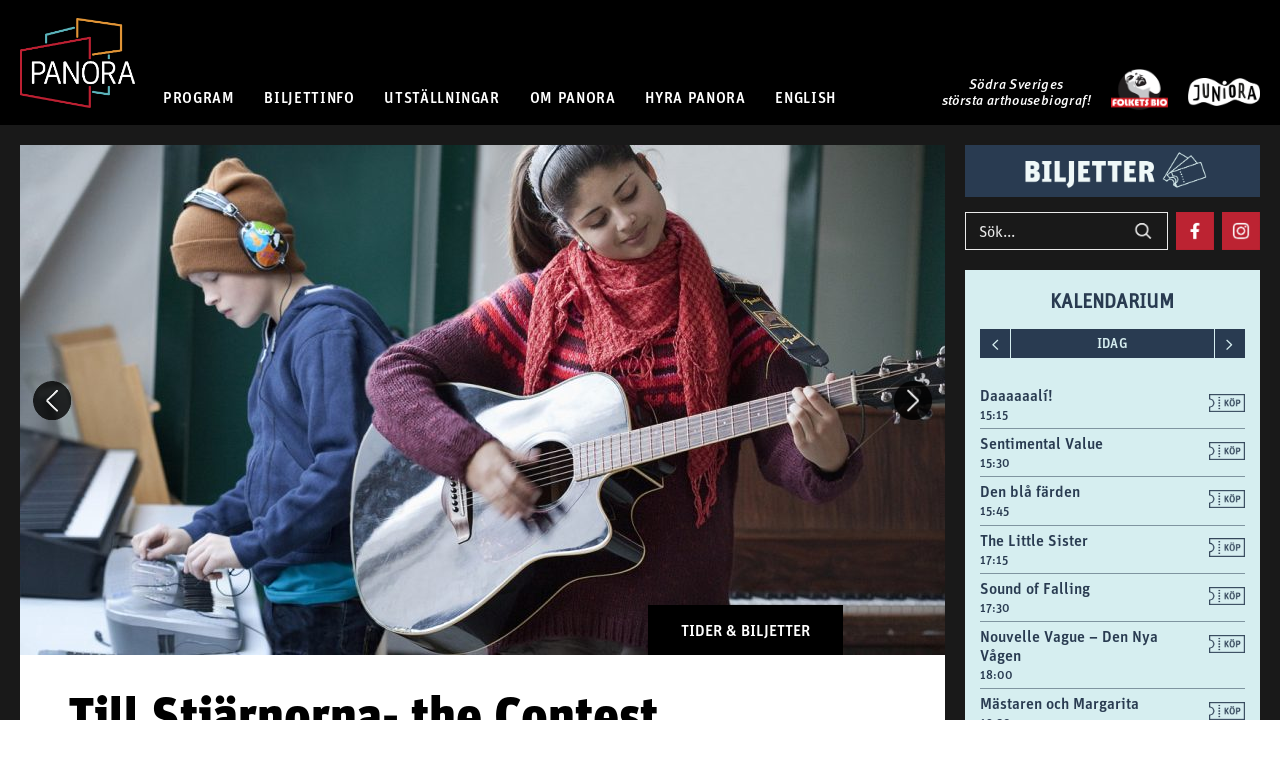

--- FILE ---
content_type: text/html; charset=UTF-8
request_url: https://panora.se/filmer/till-stjarnorna-contest/
body_size: 13151
content:

    <!doctype html>
<!--[if lt IE 9]><html class="no-js no-svg ie lt-ie9 lt-ie8 lt-ie7" lang="sv-SE"> <![endif]-->
<!--[if IE 9]><html class="no-js no-svg ie ie9 lt-ie9 lt-ie8" lang="sv-SE"> <![endif]-->
<!--[if gt IE 9]><!--><html class="no-js no-svg" lang="sv-SE"> <!--<![endif]-->
<head>
    <meta charset="UTF-8" />
    <meta name="description" content="Södra Sveriges största arthousebiograf!">
    <meta http-equiv="Content-Type" content="text/html; charset=UTF-8" />
    <meta http-equiv="X-UA-Compatible" content="IE=edge">
        <meta name="viewport" content="width=device-width, initial-scale=1, minimum-scale=1, maximum-scale=1">
        <meta property="og:image" content="https://panora.se/wp-content/uploads/2020/06/tillstjarnorna1.2-925x510-c-default.jpg" />
        <link rel="profile" href="http://gmpg.org/xfn/11">
    <script src="/wp-content/plugins/panora-dependencies/jquery.min.js"></script>
    <script src="/wp-content/themes/panora-wp-theme/js/menu.js"></script>
    <link rel="stylesheet" type="text/css" href="/wp-content/plugins/panora-dependencies//swiper/package/css/swiper.min.css">
    <link rel="stylesheet" type="text/css" href="/wp-content/plugins/panora-dependencies/fonts.css">
        <link rel="stylesheet" type="text/css" href="/wp-content/themes/panora-wp-theme/panora-wp-theme.min.css?v1.0.4">
            <script id="mcjs">!function(c,h,i,m,p){m=c.createElement(h),p=c.getElementsByTagName(h)[0],m.async=1,m.src=i,p.parentNode.insertBefore(m,p)}(document,"script","https://chimpstatic.com/mcjs-connected/js/users/100032ba3fbc0092c7379eea5/8612e4f703dc628ce6a580e75.js");</script>
                <script async src="https://www.googletagmanager.com/gtag/js?id=G-ZH4DLZ3TEL"></script>
<script>
window.dataLayer = window.dataLayer || [];
function gtag(){dataLayer.push(arguments);}
gtag('js', new Date());

gtag('config', 'G-ZH4DLZ3TEL');
</script>

                <!-- Hotjar Tracking Code for www.panora.se -->
<script>
    (function(h,o,t,j,a,r){
        h.hj=h.hj||function(){(h.hj.q=h.hj.q||[]).push(arguments)};
        h._hjSettings={hjid:1717535,hjsv:6};
        a=o.getElementsByTagName('head')[0];
        r=o.createElement('script');r.async=1;
        r.src=t+h._hjSettings.hjid+j+h._hjSettings.hjsv;
        a.appendChild(r);
    })(window,document,'https://static.hotjar.com/c/hotjar-','.js?sv=');
</script>
            <title>Till Stjärnorna- the Contest &#8211; Panora</title>
<meta name='robots' content='max-image-preview:large' />
	<style>img:is([sizes="auto" i], [sizes^="auto," i]) { contain-intrinsic-size: 3000px 1500px }</style>
	<script type="text/javascript">
/* <![CDATA[ */
window._wpemojiSettings = {"baseUrl":"https:\/\/s.w.org\/images\/core\/emoji\/16.0.1\/72x72\/","ext":".png","svgUrl":"https:\/\/s.w.org\/images\/core\/emoji\/16.0.1\/svg\/","svgExt":".svg","source":{"concatemoji":"https:\/\/panora.se\/wp-includes\/js\/wp-emoji-release.min.js?ver=6.8.3"}};
/*! This file is auto-generated */
!function(s,n){var o,i,e;function c(e){try{var t={supportTests:e,timestamp:(new Date).valueOf()};sessionStorage.setItem(o,JSON.stringify(t))}catch(e){}}function p(e,t,n){e.clearRect(0,0,e.canvas.width,e.canvas.height),e.fillText(t,0,0);var t=new Uint32Array(e.getImageData(0,0,e.canvas.width,e.canvas.height).data),a=(e.clearRect(0,0,e.canvas.width,e.canvas.height),e.fillText(n,0,0),new Uint32Array(e.getImageData(0,0,e.canvas.width,e.canvas.height).data));return t.every(function(e,t){return e===a[t]})}function u(e,t){e.clearRect(0,0,e.canvas.width,e.canvas.height),e.fillText(t,0,0);for(var n=e.getImageData(16,16,1,1),a=0;a<n.data.length;a++)if(0!==n.data[a])return!1;return!0}function f(e,t,n,a){switch(t){case"flag":return n(e,"\ud83c\udff3\ufe0f\u200d\u26a7\ufe0f","\ud83c\udff3\ufe0f\u200b\u26a7\ufe0f")?!1:!n(e,"\ud83c\udde8\ud83c\uddf6","\ud83c\udde8\u200b\ud83c\uddf6")&&!n(e,"\ud83c\udff4\udb40\udc67\udb40\udc62\udb40\udc65\udb40\udc6e\udb40\udc67\udb40\udc7f","\ud83c\udff4\u200b\udb40\udc67\u200b\udb40\udc62\u200b\udb40\udc65\u200b\udb40\udc6e\u200b\udb40\udc67\u200b\udb40\udc7f");case"emoji":return!a(e,"\ud83e\udedf")}return!1}function g(e,t,n,a){var r="undefined"!=typeof WorkerGlobalScope&&self instanceof WorkerGlobalScope?new OffscreenCanvas(300,150):s.createElement("canvas"),o=r.getContext("2d",{willReadFrequently:!0}),i=(o.textBaseline="top",o.font="600 32px Arial",{});return e.forEach(function(e){i[e]=t(o,e,n,a)}),i}function t(e){var t=s.createElement("script");t.src=e,t.defer=!0,s.head.appendChild(t)}"undefined"!=typeof Promise&&(o="wpEmojiSettingsSupports",i=["flag","emoji"],n.supports={everything:!0,everythingExceptFlag:!0},e=new Promise(function(e){s.addEventListener("DOMContentLoaded",e,{once:!0})}),new Promise(function(t){var n=function(){try{var e=JSON.parse(sessionStorage.getItem(o));if("object"==typeof e&&"number"==typeof e.timestamp&&(new Date).valueOf()<e.timestamp+604800&&"object"==typeof e.supportTests)return e.supportTests}catch(e){}return null}();if(!n){if("undefined"!=typeof Worker&&"undefined"!=typeof OffscreenCanvas&&"undefined"!=typeof URL&&URL.createObjectURL&&"undefined"!=typeof Blob)try{var e="postMessage("+g.toString()+"("+[JSON.stringify(i),f.toString(),p.toString(),u.toString()].join(",")+"));",a=new Blob([e],{type:"text/javascript"}),r=new Worker(URL.createObjectURL(a),{name:"wpTestEmojiSupports"});return void(r.onmessage=function(e){c(n=e.data),r.terminate(),t(n)})}catch(e){}c(n=g(i,f,p,u))}t(n)}).then(function(e){for(var t in e)n.supports[t]=e[t],n.supports.everything=n.supports.everything&&n.supports[t],"flag"!==t&&(n.supports.everythingExceptFlag=n.supports.everythingExceptFlag&&n.supports[t]);n.supports.everythingExceptFlag=n.supports.everythingExceptFlag&&!n.supports.flag,n.DOMReady=!1,n.readyCallback=function(){n.DOMReady=!0}}).then(function(){return e}).then(function(){var e;n.supports.everything||(n.readyCallback(),(e=n.source||{}).concatemoji?t(e.concatemoji):e.wpemoji&&e.twemoji&&(t(e.twemoji),t(e.wpemoji)))}))}((window,document),window._wpemojiSettings);
/* ]]> */
</script>
<style id='wp-emoji-styles-inline-css' type='text/css'>

	img.wp-smiley, img.emoji {
		display: inline !important;
		border: none !important;
		box-shadow: none !important;
		height: 1em !important;
		width: 1em !important;
		margin: 0 0.07em !important;
		vertical-align: -0.1em !important;
		background: none !important;
		padding: 0 !important;
	}
</style>
<link rel='stylesheet' id='wp-block-library-css' href='https://panora.se/wp-includes/css/dist/block-library/style.min.css?ver=6.8.3' type='text/css' media='all' />
<style id='classic-theme-styles-inline-css' type='text/css'>
/*! This file is auto-generated */
.wp-block-button__link{color:#fff;background-color:#32373c;border-radius:9999px;box-shadow:none;text-decoration:none;padding:calc(.667em + 2px) calc(1.333em + 2px);font-size:1.125em}.wp-block-file__button{background:#32373c;color:#fff;text-decoration:none}
</style>
<style id='global-styles-inline-css' type='text/css'>
:root{--wp--preset--aspect-ratio--square: 1;--wp--preset--aspect-ratio--4-3: 4/3;--wp--preset--aspect-ratio--3-4: 3/4;--wp--preset--aspect-ratio--3-2: 3/2;--wp--preset--aspect-ratio--2-3: 2/3;--wp--preset--aspect-ratio--16-9: 16/9;--wp--preset--aspect-ratio--9-16: 9/16;--wp--preset--color--black: #000000;--wp--preset--color--cyan-bluish-gray: #abb8c3;--wp--preset--color--white: #ffffff;--wp--preset--color--pale-pink: #f78da7;--wp--preset--color--vivid-red: #cf2e2e;--wp--preset--color--luminous-vivid-orange: #ff6900;--wp--preset--color--luminous-vivid-amber: #fcb900;--wp--preset--color--light-green-cyan: #7bdcb5;--wp--preset--color--vivid-green-cyan: #00d084;--wp--preset--color--pale-cyan-blue: #8ed1fc;--wp--preset--color--vivid-cyan-blue: #0693e3;--wp--preset--color--vivid-purple: #9b51e0;--wp--preset--gradient--vivid-cyan-blue-to-vivid-purple: linear-gradient(135deg,rgba(6,147,227,1) 0%,rgb(155,81,224) 100%);--wp--preset--gradient--light-green-cyan-to-vivid-green-cyan: linear-gradient(135deg,rgb(122,220,180) 0%,rgb(0,208,130) 100%);--wp--preset--gradient--luminous-vivid-amber-to-luminous-vivid-orange: linear-gradient(135deg,rgba(252,185,0,1) 0%,rgba(255,105,0,1) 100%);--wp--preset--gradient--luminous-vivid-orange-to-vivid-red: linear-gradient(135deg,rgba(255,105,0,1) 0%,rgb(207,46,46) 100%);--wp--preset--gradient--very-light-gray-to-cyan-bluish-gray: linear-gradient(135deg,rgb(238,238,238) 0%,rgb(169,184,195) 100%);--wp--preset--gradient--cool-to-warm-spectrum: linear-gradient(135deg,rgb(74,234,220) 0%,rgb(151,120,209) 20%,rgb(207,42,186) 40%,rgb(238,44,130) 60%,rgb(251,105,98) 80%,rgb(254,248,76) 100%);--wp--preset--gradient--blush-light-purple: linear-gradient(135deg,rgb(255,206,236) 0%,rgb(152,150,240) 100%);--wp--preset--gradient--blush-bordeaux: linear-gradient(135deg,rgb(254,205,165) 0%,rgb(254,45,45) 50%,rgb(107,0,62) 100%);--wp--preset--gradient--luminous-dusk: linear-gradient(135deg,rgb(255,203,112) 0%,rgb(199,81,192) 50%,rgb(65,88,208) 100%);--wp--preset--gradient--pale-ocean: linear-gradient(135deg,rgb(255,245,203) 0%,rgb(182,227,212) 50%,rgb(51,167,181) 100%);--wp--preset--gradient--electric-grass: linear-gradient(135deg,rgb(202,248,128) 0%,rgb(113,206,126) 100%);--wp--preset--gradient--midnight: linear-gradient(135deg,rgb(2,3,129) 0%,rgb(40,116,252) 100%);--wp--preset--font-size--small: 13px;--wp--preset--font-size--medium: 20px;--wp--preset--font-size--large: 36px;--wp--preset--font-size--x-large: 42px;--wp--preset--spacing--20: 0.44rem;--wp--preset--spacing--30: 0.67rem;--wp--preset--spacing--40: 1rem;--wp--preset--spacing--50: 1.5rem;--wp--preset--spacing--60: 2.25rem;--wp--preset--spacing--70: 3.38rem;--wp--preset--spacing--80: 5.06rem;--wp--preset--shadow--natural: 6px 6px 9px rgba(0, 0, 0, 0.2);--wp--preset--shadow--deep: 12px 12px 50px rgba(0, 0, 0, 0.4);--wp--preset--shadow--sharp: 6px 6px 0px rgba(0, 0, 0, 0.2);--wp--preset--shadow--outlined: 6px 6px 0px -3px rgba(255, 255, 255, 1), 6px 6px rgba(0, 0, 0, 1);--wp--preset--shadow--crisp: 6px 6px 0px rgba(0, 0, 0, 1);}:where(.is-layout-flex){gap: 0.5em;}:where(.is-layout-grid){gap: 0.5em;}body .is-layout-flex{display: flex;}.is-layout-flex{flex-wrap: wrap;align-items: center;}.is-layout-flex > :is(*, div){margin: 0;}body .is-layout-grid{display: grid;}.is-layout-grid > :is(*, div){margin: 0;}:where(.wp-block-columns.is-layout-flex){gap: 2em;}:where(.wp-block-columns.is-layout-grid){gap: 2em;}:where(.wp-block-post-template.is-layout-flex){gap: 1.25em;}:where(.wp-block-post-template.is-layout-grid){gap: 1.25em;}.has-black-color{color: var(--wp--preset--color--black) !important;}.has-cyan-bluish-gray-color{color: var(--wp--preset--color--cyan-bluish-gray) !important;}.has-white-color{color: var(--wp--preset--color--white) !important;}.has-pale-pink-color{color: var(--wp--preset--color--pale-pink) !important;}.has-vivid-red-color{color: var(--wp--preset--color--vivid-red) !important;}.has-luminous-vivid-orange-color{color: var(--wp--preset--color--luminous-vivid-orange) !important;}.has-luminous-vivid-amber-color{color: var(--wp--preset--color--luminous-vivid-amber) !important;}.has-light-green-cyan-color{color: var(--wp--preset--color--light-green-cyan) !important;}.has-vivid-green-cyan-color{color: var(--wp--preset--color--vivid-green-cyan) !important;}.has-pale-cyan-blue-color{color: var(--wp--preset--color--pale-cyan-blue) !important;}.has-vivid-cyan-blue-color{color: var(--wp--preset--color--vivid-cyan-blue) !important;}.has-vivid-purple-color{color: var(--wp--preset--color--vivid-purple) !important;}.has-black-background-color{background-color: var(--wp--preset--color--black) !important;}.has-cyan-bluish-gray-background-color{background-color: var(--wp--preset--color--cyan-bluish-gray) !important;}.has-white-background-color{background-color: var(--wp--preset--color--white) !important;}.has-pale-pink-background-color{background-color: var(--wp--preset--color--pale-pink) !important;}.has-vivid-red-background-color{background-color: var(--wp--preset--color--vivid-red) !important;}.has-luminous-vivid-orange-background-color{background-color: var(--wp--preset--color--luminous-vivid-orange) !important;}.has-luminous-vivid-amber-background-color{background-color: var(--wp--preset--color--luminous-vivid-amber) !important;}.has-light-green-cyan-background-color{background-color: var(--wp--preset--color--light-green-cyan) !important;}.has-vivid-green-cyan-background-color{background-color: var(--wp--preset--color--vivid-green-cyan) !important;}.has-pale-cyan-blue-background-color{background-color: var(--wp--preset--color--pale-cyan-blue) !important;}.has-vivid-cyan-blue-background-color{background-color: var(--wp--preset--color--vivid-cyan-blue) !important;}.has-vivid-purple-background-color{background-color: var(--wp--preset--color--vivid-purple) !important;}.has-black-border-color{border-color: var(--wp--preset--color--black) !important;}.has-cyan-bluish-gray-border-color{border-color: var(--wp--preset--color--cyan-bluish-gray) !important;}.has-white-border-color{border-color: var(--wp--preset--color--white) !important;}.has-pale-pink-border-color{border-color: var(--wp--preset--color--pale-pink) !important;}.has-vivid-red-border-color{border-color: var(--wp--preset--color--vivid-red) !important;}.has-luminous-vivid-orange-border-color{border-color: var(--wp--preset--color--luminous-vivid-orange) !important;}.has-luminous-vivid-amber-border-color{border-color: var(--wp--preset--color--luminous-vivid-amber) !important;}.has-light-green-cyan-border-color{border-color: var(--wp--preset--color--light-green-cyan) !important;}.has-vivid-green-cyan-border-color{border-color: var(--wp--preset--color--vivid-green-cyan) !important;}.has-pale-cyan-blue-border-color{border-color: var(--wp--preset--color--pale-cyan-blue) !important;}.has-vivid-cyan-blue-border-color{border-color: var(--wp--preset--color--vivid-cyan-blue) !important;}.has-vivid-purple-border-color{border-color: var(--wp--preset--color--vivid-purple) !important;}.has-vivid-cyan-blue-to-vivid-purple-gradient-background{background: var(--wp--preset--gradient--vivid-cyan-blue-to-vivid-purple) !important;}.has-light-green-cyan-to-vivid-green-cyan-gradient-background{background: var(--wp--preset--gradient--light-green-cyan-to-vivid-green-cyan) !important;}.has-luminous-vivid-amber-to-luminous-vivid-orange-gradient-background{background: var(--wp--preset--gradient--luminous-vivid-amber-to-luminous-vivid-orange) !important;}.has-luminous-vivid-orange-to-vivid-red-gradient-background{background: var(--wp--preset--gradient--luminous-vivid-orange-to-vivid-red) !important;}.has-very-light-gray-to-cyan-bluish-gray-gradient-background{background: var(--wp--preset--gradient--very-light-gray-to-cyan-bluish-gray) !important;}.has-cool-to-warm-spectrum-gradient-background{background: var(--wp--preset--gradient--cool-to-warm-spectrum) !important;}.has-blush-light-purple-gradient-background{background: var(--wp--preset--gradient--blush-light-purple) !important;}.has-blush-bordeaux-gradient-background{background: var(--wp--preset--gradient--blush-bordeaux) !important;}.has-luminous-dusk-gradient-background{background: var(--wp--preset--gradient--luminous-dusk) !important;}.has-pale-ocean-gradient-background{background: var(--wp--preset--gradient--pale-ocean) !important;}.has-electric-grass-gradient-background{background: var(--wp--preset--gradient--electric-grass) !important;}.has-midnight-gradient-background{background: var(--wp--preset--gradient--midnight) !important;}.has-small-font-size{font-size: var(--wp--preset--font-size--small) !important;}.has-medium-font-size{font-size: var(--wp--preset--font-size--medium) !important;}.has-large-font-size{font-size: var(--wp--preset--font-size--large) !important;}.has-x-large-font-size{font-size: var(--wp--preset--font-size--x-large) !important;}
:where(.wp-block-post-template.is-layout-flex){gap: 1.25em;}:where(.wp-block-post-template.is-layout-grid){gap: 1.25em;}
:where(.wp-block-columns.is-layout-flex){gap: 2em;}:where(.wp-block-columns.is-layout-grid){gap: 2em;}
:root :where(.wp-block-pullquote){font-size: 1.5em;line-height: 1.6;}
</style>
<link rel='stylesheet' id='osm-map-css-css' href='https://panora.se/wp-content/plugins/osm/css/osm_map.css?ver=6.8.3' type='text/css' media='all' />
<link rel='stylesheet' id='osm-ol3-css-css' href='https://panora.se/wp-content/plugins/osm/js/OL/7.1.0/ol.css?ver=6.8.3' type='text/css' media='all' />
<link rel='stylesheet' id='osm-ol3-ext-css-css' href='https://panora.se/wp-content/plugins/osm/css/osm_map_v3.css?ver=6.8.3' type='text/css' media='all' />
<script type="text/javascript" src="https://panora.se/wp-includes/js/jquery/jquery.min.js?ver=3.7.1" id="jquery-core-js"></script>
<script type="text/javascript" src="https://panora.se/wp-includes/js/jquery/jquery-migrate.min.js?ver=3.4.1" id="jquery-migrate-js"></script>
<script type="text/javascript" src="https://panora.se/wp-content/plugins/panora-wp-plugin/js/screenings_widget.js?ver=1726178509" id="panora/screenings_widget-js"></script>
<script type="text/javascript" src="https://panora.se/wp-content/plugins/osm/js/OL/2.13.1/OpenLayers.js?ver=6.8.3" id="osm-ol-library-js"></script>
<script type="text/javascript" src="https://panora.se/wp-content/plugins/osm/js/OSM/openlayers/OpenStreetMap.js?ver=6.8.3" id="osm-osm-library-js"></script>
<script type="text/javascript" src="https://panora.se/wp-content/plugins/osm/js/OSeaM/harbours.js?ver=6.8.3" id="osm-harbours-library-js"></script>
<script type="text/javascript" src="https://panora.se/wp-content/plugins/osm/js/OSeaM/map_utils.js?ver=6.8.3" id="osm-map-utils-library-js"></script>
<script type="text/javascript" src="https://panora.se/wp-content/plugins/osm/js/OSeaM/utilities.js?ver=6.8.3" id="osm-utilities-library-js"></script>
<script type="text/javascript" src="https://panora.se/wp-content/plugins/osm/js/osm-plugin-lib.js?ver=6.8.3" id="OsmScript-js"></script>
<script type="text/javascript" src="https://panora.se/wp-content/plugins/osm/js/polyfill/v2/polyfill.min.js?features=requestAnimationFrame%2CElement.prototype.classList%2CURL&amp;ver=6.8.3" id="osm-polyfill-js"></script>
<script type="text/javascript" src="https://panora.se/wp-content/plugins/osm/js/OL/7.1.0/ol.js?ver=6.8.3" id="osm-ol3-library-js"></script>
<script type="text/javascript" src="https://panora.se/wp-content/plugins/osm/js/osm-v3-plugin-lib.js?ver=6.8.3" id="osm-ol3-ext-library-js"></script>
<script type="text/javascript" src="https://panora.se/wp-content/plugins/osm/js/osm-metabox-events.js?ver=6.8.3" id="osm-ol3-metabox-events-js"></script>
<script type="text/javascript" src="https://panora.se/wp-content/plugins/osm/js/osm-startup-lib.js?ver=6.8.3" id="osm-map-startup-js"></script>
<link rel="https://api.w.org/" href="https://panora.se/wp-json/" /><link rel="alternate" title="JSON" type="application/json" href="https://panora.se/wp-json/wp/v2/movie/3057" /><link rel="EditURI" type="application/rsd+xml" title="RSD" href="https://panora.se/xmlrpc.php?rsd" />
<meta name="generator" content="WordPress 6.8.3" />
<link rel="canonical" href="https://panora.se/filmer/till-stjarnorna-contest/" />
<link rel='shortlink' href='https://panora.se/?p=3057' />
<link rel="alternate" title="oEmbed (JSON)" type="application/json+oembed" href="https://panora.se/wp-json/oembed/1.0/embed?url=https%3A%2F%2Fpanora.se%2Ffilmer%2Ftill-stjarnorna-contest%2F" />
<link rel="alternate" title="oEmbed (XML)" type="text/xml+oembed" href="https://panora.se/wp-json/oembed/1.0/embed?url=https%3A%2F%2Fpanora.se%2Ffilmer%2Ftill-stjarnorna-contest%2F&#038;format=xml" />
<script type="text/javascript"> 

/**  all layers have to be in this global array - in further process each map will have something like vectorM[map_ol3js_n][layer_n] */
var vectorM = [[]];


/** put translations from PHP/mo to JavaScript */
var translations = [];

/** global GET-Parameters */
var HTTP_GET_VARS = [];

</script><!-- OSM plugin V6.1.9: did not add geo meta tags. --> 
<link rel="shortcut icon" href="/favicon.ico" />
            </head>

<body class="wp-singular movie-template-default single single-movie postid-3057 wp-theme-panora-wp-theme" data-template="base.twig">
            <header>
            <div class="header-container">
                <a href="/" class="header-left-logo" >
                                        <img src="/wp-content/themes/panora-wp-theme/panora-logo.png" alt="panora" />
                                    </a>
                    <div class="nav-burger">
  <div class="nav-bar1"></div>
  <div class="nav-bar2"></div>
  <div class="nav-bar3"></div>
</div>
<nav class="nav-main" role="navigation" aria-label="main navigation">
        <div class="nav-main-dropdown">
                <div class="nav-main-droptop">
                            <a class="nav-main-link  menu-item menu-item-type-custom menu-item-object-custom menu-item-11323 menu-item-has-children" href="/filmer">PROGRAM</a>
                    </div>
        <div class="nav-main-dropdown-content">
                                        <a class=" menu-item menu-item-type-custom menu-item-object-custom menu-item-11324" href="/filmer">Repertoarfilmer</a>
                                                    <a class=" menu-item menu-item-type-custom menu-item-object-custom menu-item-11326" href="/events">Event & specialvisningar</a>
                                                    <a class=" menu-item menu-item-type-custom menu-item-object-custom menu-item-11327" href="/filmserier">Filmserier</a>
                                                    <a class=" menu-item menu-item-type-custom menu-item-object-custom menu-item-11328" href="/festivaler">Festivaler</a>
                                                    <a class=" menu-item menu-item-type-custom menu-item-object-custom menu-item-26068" href="/filmserie/screenings-with-english-subtitles">Screenings with English subtitles</a>
                                                    <a class=" menu-item menu-item-type-custom menu-item-object-custom menu-item-11330" href="/juniora">Juniora – Barnens biograf</a>
                                                    <a class=" menu-item menu-item-type-custom menu-item-object-custom menu-item-36122" href="/filmserie/utomhusbio-2025/">Utomhusbio</a>
                                </div>
            </div>
        <div class="nav-main-dropdown">
                <div class="nav-main-droptop">
                            <a class="nav-main-link  menu-item menu-item-type-custom menu-item-object-custom menu-item-11331 menu-item-has-children" href="/biljetter">BILJETTINFO</a>
                    </div>
        <div class="nav-main-dropdown-content">
                                        <a class=" menu-item menu-item-type-custom menu-item-object-custom menu-item-11332" href="/biljetter">Priser & öppettider</a>
                                                    <a class=" menu-item menu-item-type-custom menu-item-object-custom menu-item-11333" href="/presentkort-panorakortet">Presentkort & Panorakortet</a>
                                                    <a class=" menu-item menu-item-type-custom menu-item-object-custom menu-item-11334" href="/aldersgranser-pa-bio">Åldersgränser på bio</a>
                                </div>
            </div>
        <div class="nav-main-dropdown">
                <div class="nav-main-droptop">
                            <a class="nav-main-link  menu-item menu-item-type-custom menu-item-object-custom menu-item-11335" href="/utstallningar">UTSTÄLLNINGAR</a>
                    <div class="nav-main-dropdown-content">
        </div>
        </div>
            </div>
        <div class="nav-main-dropdown">
                <div class="nav-main-droptop">
                            OM PANORA
                    </div>
        <div class="nav-main-dropdown-content">
                                        <a class=" menu-item menu-item-type-custom menu-item-object-custom menu-item-11345" href="/kontakta-oss">Kontakt</a>
                                                    <a class=" menu-item menu-item-type-custom menu-item-object-custom menu-item-11340" href="/biograf-panora">Biograf Panora</a>
                                                    <a class=" menu-item menu-item-type-custom menu-item-object-custom menu-item-11339" href="/folkets-bio-malmo">Folkets Bio Malmö</a>
                                                    <a class=" menu-item menu-item-type-custom menu-item-object-custom menu-item-11337" href="/tillganglighet">Tillgänglighet</a>
                                                    <a class=" menu-item menu-item-type-custom menu-item-object-custom menu-item-11338" href="/hitta-hit">Hitta hit</a>
                                                    <a class=" menu-item menu-item-type-post_type menu-item-object-page menu-item-42057" href="/cineville/">Cineville</a>
                                                    <a class=" menu-item menu-item-type-custom menu-item-object-custom menu-item-11341" href="/panoras-vanner">Panoras Vänner</a>
                                                    <a class=" menu-item menu-item-type-custom menu-item-object-custom menu-item-11342" href="/skolaforskola">Skola</a>
                                                    <a class=" menu-item menu-item-type-custom menu-item-object-custom menu-item-11344" href="/personuppgiftspolicy">Personuppgiftspolicy</a>
                                                    <a class=" menu-item menu-item-type-custom menu-item-object-custom menu-item-28301" href="/regionens-filmhus/">Regionens filmhus</a>
                                </div>
            </div>
        <div class="nav-main-dropdown">
                <div class="nav-main-droptop">
                            <a class="nav-main-link  menu-item menu-item-type-custom menu-item-object-custom menu-item-11346" href="/hyrapanora">HYRA PANORA</a>
                    <div class="nav-main-dropdown-content">
        </div>
        </div>
            </div>
        <div class="nav-main-dropdown">
                <div class="nav-main-droptop">
                            ENGLISH
                    </div>
        <div class="nav-main-dropdown-content">
                                        <a class=" menu-item menu-item-type-custom menu-item-object-custom menu-item-11348" href="/filmserie/screenings-with-english-subtitles">Screenings with English subtitles</a>
                                                    <a class=" menu-item menu-item-type-custom menu-item-object-custom menu-item-11349" href="/about-panora">About Panora</a>
                                </div>
            </div>
    </nav>

                                        <div class="header-slogan">
                        <p>
                                                <a href="/biograf-panora">Södra Sveriges<br />
                        största arthousebiograf!</a>
                        </p>
                    </div>
                                        <a href="/folkets-bio-malmo/" class="header-right-logo">
                        <img src="/wp-content/themes/panora-wp-theme/img/folkets-bio-logo.png" />
                    </a>
                                        <a href="https://juniora.panora.se/" class="header-right-logo-juniora">
                        <img src="/wp-content/themes/panora-wp-theme/img/JUNIORA-logo-WHITEBLACK-RGB.png" />
                    </a>
                                        <div class="mobile-tickets-icon">
                        <a href="https://panora.internetbokningen.com/chap/bookforestall/" target="_blank">
                                                        <img src="/wp-content/themes/panora-wp-theme/img/biljettikon-meny.png" />
                                                    </a>
                    </div>
            </div>
            <div class="header-slogan-mobile">
                <p>
                                <a href="/biograf-panora">Södra Sveriges största arthousebiograf!</a>
                </p>
            </div>
        <div class="nav-mobile">
                        <div class="nav-mobile-item" onclick="jQuery(this).children('.nav-mobile-sub').toggle('nav-active');">
            PROGRAM
                            <div class="nav-mobile-sub">
                        <div class="nav-mobile-item">
                            <a class=" menu-item menu-item-type-custom menu-item-object-custom menu-item-11324" href="/filmer">Repertoarfilmer</a>
                        </div>
                        <div class="nav-mobile-item">
                            <a class=" menu-item menu-item-type-custom menu-item-object-custom menu-item-11326" href="/events">Event & specialvisningar</a>
                        </div>
                        <div class="nav-mobile-item">
                            <a class=" menu-item menu-item-type-custom menu-item-object-custom menu-item-11327" href="/filmserier">Filmserier</a>
                        </div>
                        <div class="nav-mobile-item">
                            <a class=" menu-item menu-item-type-custom menu-item-object-custom menu-item-11328" href="/festivaler">Festivaler</a>
                        </div>
                        <div class="nav-mobile-item">
                            <a class=" menu-item menu-item-type-custom menu-item-object-custom menu-item-26068" href="/filmserie/screenings-with-english-subtitles">Screenings with English subtitles</a>
                        </div>
                        <div class="nav-mobile-item">
                            <a class=" menu-item menu-item-type-custom menu-item-object-custom menu-item-11330" href="/juniora">Juniora – Barnens biograf</a>
                        </div>
                        <div class="nav-mobile-item">
                            <a class=" menu-item menu-item-type-custom menu-item-object-custom menu-item-36122" href="/filmserie/utomhusbio-2025/">Utomhusbio</a>
                        </div>
                        </div>
            </div>
                        <div class="nav-mobile-item" onclick="jQuery(this).children('.nav-mobile-sub').toggle('nav-active');">
            BILJETTINFO
                            <div class="nav-mobile-sub">
                        <div class="nav-mobile-item">
                            <a class=" menu-item menu-item-type-custom menu-item-object-custom menu-item-11332" href="/biljetter">Priser & öppettider</a>
                        </div>
                        <div class="nav-mobile-item">
                            <a class=" menu-item menu-item-type-custom menu-item-object-custom menu-item-11333" href="/presentkort-panorakortet">Presentkort & Panorakortet</a>
                        </div>
                        <div class="nav-mobile-item">
                            <a class=" menu-item menu-item-type-custom menu-item-object-custom menu-item-11334" href="/aldersgranser-pa-bio">Åldersgränser på bio</a>
                        </div>
                        </div>
            </div>
                        <div class="nav-mobile-item">
                            <a class="nav-main-link  menu-item menu-item-type-custom menu-item-object-custom menu-item-11335" href="/utstallningar">UTSTÄLLNINGAR</a>
                                </div>
                        <div class="nav-mobile-item" onclick="jQuery(this).children('.nav-mobile-sub').toggle('nav-active');">
            OM PANORA
                            <div class="nav-mobile-sub">
                        <div class="nav-mobile-item">
                            <a class=" menu-item menu-item-type-custom menu-item-object-custom menu-item-11345" href="/kontakta-oss">Kontakt</a>
                        </div>
                        <div class="nav-mobile-item">
                            <a class=" menu-item menu-item-type-custom menu-item-object-custom menu-item-11340" href="/biograf-panora">Biograf Panora</a>
                        </div>
                        <div class="nav-mobile-item">
                            <a class=" menu-item menu-item-type-custom menu-item-object-custom menu-item-11339" href="/folkets-bio-malmo">Folkets Bio Malmö</a>
                        </div>
                        <div class="nav-mobile-item">
                            <a class=" menu-item menu-item-type-custom menu-item-object-custom menu-item-11337" href="/tillganglighet">Tillgänglighet</a>
                        </div>
                        <div class="nav-mobile-item">
                            <a class=" menu-item menu-item-type-custom menu-item-object-custom menu-item-11338" href="/hitta-hit">Hitta hit</a>
                        </div>
                        <div class="nav-mobile-item">
                            <a class=" menu-item menu-item-type-post_type menu-item-object-page menu-item-42057" href="/cineville/">Cineville</a>
                        </div>
                        <div class="nav-mobile-item">
                            <a class=" menu-item menu-item-type-custom menu-item-object-custom menu-item-11341" href="/panoras-vanner">Panoras Vänner</a>
                        </div>
                        <div class="nav-mobile-item">
                            <a class=" menu-item menu-item-type-custom menu-item-object-custom menu-item-11342" href="/skolaforskola">Skola</a>
                        </div>
                        <div class="nav-mobile-item">
                            <a class=" menu-item menu-item-type-custom menu-item-object-custom menu-item-11344" href="/personuppgiftspolicy">Personuppgiftspolicy</a>
                        </div>
                        <div class="nav-mobile-item">
                            <a class=" menu-item menu-item-type-custom menu-item-object-custom menu-item-28301" href="/regionens-filmhus/">Regionens filmhus</a>
                        </div>
                        </div>
            </div>
                        <div class="nav-mobile-item">
                            <a class="nav-main-link  menu-item menu-item-type-custom menu-item-object-custom menu-item-11346" href="/hyrapanora">HYRA PANORA</a>
                                </div>
                        <div class="nav-mobile-item" onclick="jQuery(this).children('.nav-mobile-sub').toggle('nav-active');">
            ENGLISH
                            <div class="nav-mobile-sub">
                        <div class="nav-mobile-item">
                            <a class=" menu-item menu-item-type-custom menu-item-object-custom menu-item-11348" href="/filmserie/screenings-with-english-subtitles">Screenings with English subtitles</a>
                        </div>
                        <div class="nav-mobile-item">
                            <a class=" menu-item menu-item-type-custom menu-item-object-custom menu-item-11349" href="/about-panora">About Panora</a>
                        </div>
                        </div>
            </div>
        <div class="search-box-mobile">
        <form action="/" method="get">
            <input type="search" placeholder="Sök..." name="s" id="search_mobile" value="" />
        </form>
    </div>
        <div class="nav-mobile-switch2juniora">
        <a href="http://juniora.panora.se">
            <div class="nav-mobile-s2j-text">
                VÄXLA TILL
            </div>
            <div class="nav-mobile-s2j-img">
                <img src="/wp-content/themes/panora-wp-theme/img/JUNIORA-logo-WHITEBLACK-RGB.png">
            </div>
        </a>
        <div class="nav-mobile-fb-panora">
            <a href="https://www.facebook.com/folketsbiomalmo/" target="_blank">
                <img src="https://panora.se/wp-content/themes/panora-wp-theme/img/Facebook-ikon.png" />
            </a>
        </div>
        <div class="nav-mobile-ig-panora">
            <a href="https://www.instagram.com/panora_malmo/" target="_blank">
                <img src="https://panora.se/wp-content/themes/panora-wp-theme/img/instagram-ikon.png" />
            </a>
        </div>
    </div>
    <div class="nav-mobile-endrow-panora">
        <a href="/folkets-bio-malmo/" class="nav-mobile-folketsbio">
        <img src="/wp-content/themes/panora-wp-theme/img/folkets-bio-logo.png" />
    </a>
        <div class="nav-mobile-filmhus">
        <p>
            <a href="/regionens-filmhus">
                REGIONENS<br />
                FILMHUS
            </a>
        </p>
    </div>
        </div>
</div>
        </header>
    
    <section id="page-wrapper" role="main" class="content-wrapper">
        <div class="left-wrapper">
            <div class="main-content">
                                        
<div class="two_pane_page content-wrapper subpage-content">
    <div class="buttons-on-swiper">
    <div id="image-pane">
    <div class="swiper-container gallery-slide two_pane_page_carousel">
    <div class="swiper-wrapper">
                <div class="swiper-slide">
            <img src="/wp-content/uploads/2020/06/tillstjarnorna1.2-925x510-c-default.jpg" class="swiper-image"/>
        </div>
                <div class="swiper-slide">
            <img src="/wp-content/uploads/2020/06/tillstjarnorna2.2-925x510-c-default.jpg" class="swiper-image"/>
        </div>
                <div class="swiper-slide">
            <img src="/wp-content/uploads/2020/06/tillstjarnorna3.2-925x510-c-default.jpg" class="swiper-image"/>
        </div>
            </div>
        <img src="/wp-content/themes/panora-wp-theme/img/left-arrow.png" class="swiper-btn-prev" />
    <img src="/wp-content/themes/panora-wp-theme/img/right-arrow.png" class="swiper-btn-next" />
    </div>
<script src="/wp-content/themes/panora-wp-theme/js/swiper-single.js"></script>
<script src="/wp-content/plugins/panora-dependencies/swiper.min.js"></script>

        </div>
        <div id="tickets-main">
        <div id="tickets-dropdown" class="right-button">
            <div id="tickets-button">
                Tider &amp; biljetter
            </div>
            <div id="tickets-dropdown-content">
                    <div class="tickets-none">
                    <p>Inga visningar inlagda</p>
                </div>
                </div>
        </div>
    </div>
        <div id="top-media-buttons-mobile">
        
                <div id="tickets-main-mobile">
            <div id="tickets-dropdown-mobile" class="left-button">
                <div id="tickets-button-mobile">
                    Tider &amp; biljetter
                </div>
                <div id="tickets-dropdown-content-mobile">
                            <div class="tickets-none">
                        <p>Inga visningar inlagda</p>
                    </div>
                        </div>
            </div>
        </div>
            </div>
</div>

<div class="two_pane_page_title">
    Till Stjärnorna- the Contest
</div>

        <div class="two_pane_page_panes">
    <article class="post-type-movie two_pane_page_first" id="post-3057">
        <p><span style="color: rgb(20, 24, 35); font-family: Helvetica, Arial, 'lucida grande', tahoma, verdana, arial, sans-serif; font-size: 14px; font-style: normal; font-variant: normal; line-height: 17px; background-color: rgb(255, 255, 255);">Tolvårige Karl har alltid bott på landet, och flytten till Köpenhamn blir omtumlande. I stadsdelen Nørrebro bor människor från hela världen och stämningen i skolan är tuff. Karl planerar att fly tillbaka till landet när han lär känna en tjej i klassen, Sawsan. Hon är uttagen till Lilla Melodifestivalens final och mot familjens vilja har hon bestämt sig för att åka. Karl bestämmer sig för att hjälpa Sawsan och tillsammans ger de sig iväg på sitt livs resa.</span></p>

    </article>
    <div class="two_pane_page_second_outer">
        <div class="two_pane_page_second">
                        <div class="two_pane_page_facts">
    <b>FILMFAKTA</b><br />
            <b>Regissör:</b> Martin Miehe-Renard<br />
                    <b>Land:</b> Danmark<br />
                <b>År:</b> 2014<br />
                <b>Längd:</b> 95 minuter<br />
                <b>Språk:</b> Danska<br />
                <b>Textning:</b> Svenska<br />
                <b>Genre:</b> Familjefilm<br />
                <b>Åldersgräns:</b> Från 7 år<br />
                <b>Skådespelare / Medverkande:</b> Sylvester Byder, Malika Sia Graff, Line Kruse, Ali Kazim, Lars Knutzon og Joakim Ingversen<br />
                <b>Premiär:</b> Lör 28 feb, 2015<br />
            </div>

            
        </div>
    </div>
    </div>
    
</div><!-- /content-wrapper -->
            </div>
        <div class="sub-content">
                                                                                </div>
        </div>
        <div class="right-sidebar">
        

                <div id="panora-screenings-ticketbox-desktop">
            <a href="https://panora.internetbokningen.com/chap/bookforestall/" target="_blank">                <img class="panora-screenings-ticketbox" src="/wp-content/themes/panora-wp-theme/img/biljetter-box.png" />
            </a>
        </div>
        <div><div class=search-box-outer>
    <form action="/" method="get">
        <div class="search-box">
            <input type="search" placeholder="Sök..." name="s" id="search" value="" />
            <a href="https://www.facebook.com/folketsbiomalmo/" target="_blank" class="search-box-fb-link">
                <img src="https://panora.se/wp-content/themes/panora-wp-theme/img/Facebook-ikon.png" class="search-box-fb-icon" />
            </a>
            <a href="https://www.instagram.com/panora_malmo/" target="_blank" class="search-box-ig-link">
                <img src="https://panora.se/wp-content/themes/panora-wp-theme/img/instagram-ikon.png" class="search-box-ig-icon" />
            </a>
        </div>
    </form>
</div>
</div>
                <div class="panora-screenings">
    <div class="panora-screenings-main">

        <script>
            function add_calendar() {
                $("#panora-screenings-calendar-content").datepicker(
                    {
                        dateFormat: 'yy-mm-dd',
                        monthNamesShort:
                            [ "Jan", "Feb", "Mar", "Apr", "Maj", "Jun", "Jul", "Aug", "Sep", "Okt", "Nov", "Dec" ],
                        defaultDate: '2026-01-21',
                        gotoCurrent: true,
                        navigationAsDateFormat: true,
                        showButtonPanel: false,
                        prevText: 'M',
                        nextText: 'M',
                        onSelect: function (dateText, inst) {
                            screenings_widget_date(dateText);
                        }
                    }
                );
            }
        </script>
        <h2>Kalendarium</h2>
        <div class="panora-screenings-daterow">
            <div class="panora-screenings-back">&lt;</div>
            <div class="panora-screenings-date">
                <div class="panora-screenings-back-mobile">&lt;</div>
                <div id="panora-screenings-date-text">
                    idag
                </div>
                                                <div class="loader" id="panora-screenings-spinner" style="display: none;"></div>
                <div class="panora-screenings-forward-mobile">&gt;</div>
            </div>
            <div class="panora-screenings-forward">&gt;</div>
            <div class="panora-screenings-calendar">
                <div id="panora-screenings-calendar-content"></div>
            </div>
        </div>
        <script src="/wp-content/plugins/panora-dependencies/jquery.min.js"></script>
        <script src="/wp-content/plugins/panora-dependencies/jquery-ui/jquery-ui.min.js"></script>
        <script src="/wp-content/plugins/panora-dependencies/jquery-ui/i18n/datepicker-sv.js"></script>
            <script>
        jQuery('.panora-screenings-back').click(function() {
            screenings_widget_date('2026-01-20');
        });
        jQuery('.panora-screenings-forward').click(function() {
            screenings_widget_date('2026-01-22');
        });
    </script>

        <div class="panora-screenings-rows">
                                    <div class="panora-screenings-row">
                <div class="panora-screenings-text">
                                        <div class="panora-screenings-movie-title">
                        <a href="/filmer/daaaaaali/">
                            Daaaaaalí!<br/>
                        </a>
                    </div>
                    <div class="panora-screenings-time">
                                                <a href="https://panora.internetbokningen.com/chap/ajax/tomovie@salongnr=1&tid=15:15&datum=2026-01-21" target="_blank">
                                                    15:15
                        </a>
                                            </div>
                    <div class="panora-screenings-note">
                        
                    </div>
                </div>
                                <a class="panora-screenings-ticketlink" href="https://panora.internetbokningen.com/chap/ajax/tomovie@salongnr=1&tid=15:15&datum=2026-01-21" target="_blank">
                    <img class="panora-screenings-ticketicon" src="https://panora.se/wp-content/plugins/panora-wp-plugin/img/biljettikon.png" />
                </a>
                            </div>
                        <div class="panora-screenings-row">
                <div class="panora-screenings-text">
                                        <div class="panora-screenings-movie-title">
                        <a href="/filmer/sentimental-value/">
                            Sentimental Value<br/>
                        </a>
                    </div>
                    <div class="panora-screenings-time">
                                                <a href="https://panora.internetbokningen.com/chap/ajax/tomovie@salongnr=3&tid=15:30&datum=2026-01-21" target="_blank">
                                                    15:30
                        </a>
                                            </div>
                    <div class="panora-screenings-note">
                        
                    </div>
                </div>
                                <a class="panora-screenings-ticketlink" href="https://panora.internetbokningen.com/chap/ajax/tomovie@salongnr=3&tid=15:30&datum=2026-01-21" target="_blank">
                    <img class="panora-screenings-ticketicon" src="https://panora.se/wp-content/plugins/panora-wp-plugin/img/biljettikon.png" />
                </a>
                            </div>
                        <div class="panora-screenings-row">
                <div class="panora-screenings-text">
                                        <div class="panora-screenings-movie-title">
                        <a href="/filmer/den-bla-farden/">
                            Den blå färden<br/>
                        </a>
                    </div>
                    <div class="panora-screenings-time">
                                                <a href="https://panora.internetbokningen.com/chap/ajax/tomovie@salongnr=2&tid=15:45&datum=2026-01-21" target="_blank">
                                                    15:45
                        </a>
                                            </div>
                    <div class="panora-screenings-note">
                        
                    </div>
                </div>
                                <a class="panora-screenings-ticketlink" href="https://panora.internetbokningen.com/chap/ajax/tomovie@salongnr=2&tid=15:45&datum=2026-01-21" target="_blank">
                    <img class="panora-screenings-ticketicon" src="https://panora.se/wp-content/plugins/panora-wp-plugin/img/biljettikon.png" />
                </a>
                            </div>
                        <div class="panora-screenings-row">
                <div class="panora-screenings-text">
                                        <div class="panora-screenings-movie-title">
                        <a href="/filmer/the-little-sister/">
                            The Little Sister<br/>
                        </a>
                    </div>
                    <div class="panora-screenings-time">
                                                <a href="https://panora.internetbokningen.com/chap/ajax/tomovie@salongnr=1&tid=17:15&datum=2026-01-21" target="_blank">
                                                    17:15
                        </a>
                                            </div>
                    <div class="panora-screenings-note">
                        
                    </div>
                </div>
                                <a class="panora-screenings-ticketlink" href="https://panora.internetbokningen.com/chap/ajax/tomovie@salongnr=1&tid=17:15&datum=2026-01-21" target="_blank">
                    <img class="panora-screenings-ticketicon" src="https://panora.se/wp-content/plugins/panora-wp-plugin/img/biljettikon.png" />
                </a>
                            </div>
                        <div class="panora-screenings-row">
                <div class="panora-screenings-text">
                                        <div class="panora-screenings-movie-title">
                        <a href="/filmer/sound-of-falling/">
                            Sound of Falling<br/>
                        </a>
                    </div>
                    <div class="panora-screenings-time">
                                                <a href="https://panora.internetbokningen.com/chap/ajax/tomovie@salongnr=2&tid=17:30&datum=2026-01-21" target="_blank">
                                                    17:30
                        </a>
                                            </div>
                    <div class="panora-screenings-note">
                        
                    </div>
                </div>
                                <a class="panora-screenings-ticketlink" href="https://panora.internetbokningen.com/chap/ajax/tomovie@salongnr=2&tid=17:30&datum=2026-01-21" target="_blank">
                    <img class="panora-screenings-ticketicon" src="https://panora.se/wp-content/plugins/panora-wp-plugin/img/biljettikon.png" />
                </a>
                            </div>
                        <div class="panora-screenings-row">
                <div class="panora-screenings-text">
                                        <div class="panora-screenings-movie-title">
                        <a href="/filmer/nouvelle-vague-den-nya-vagen/">
                            Nouvelle Vague – Den Nya Vågen<br/>
                        </a>
                    </div>
                    <div class="panora-screenings-time">
                                                <a href="https://panora.internetbokningen.com/chap/ajax/tomovie@salongnr=3&tid=18:00&datum=2026-01-21" target="_blank">
                                                    18:00
                        </a>
                                            </div>
                    <div class="panora-screenings-note">
                        
                    </div>
                </div>
                                <a class="panora-screenings-ticketlink" href="https://panora.internetbokningen.com/chap/ajax/tomovie@salongnr=3&tid=18:00&datum=2026-01-21" target="_blank">
                    <img class="panora-screenings-ticketicon" src="https://panora.se/wp-content/plugins/panora-wp-plugin/img/biljettikon.png" />
                </a>
                            </div>
                        <div class="panora-screenings-row">
                <div class="panora-screenings-text">
                                        <div class="panora-screenings-movie-title">
                        <a href="/filmer/mastaren-och-margarita/">
                            Mästaren och Margarita<br/>
                        </a>
                    </div>
                    <div class="panora-screenings-time">
                                                <a href="https://panora.internetbokningen.com/chap/ajax/tomovie@salongnr=1&tid=19:30&datum=2026-01-21" target="_blank">
                                                    19:30
                        </a>
                                            </div>
                    <div class="panora-screenings-note">
                        
                    </div>
                </div>
                                <a class="panora-screenings-ticketlink" href="https://panora.internetbokningen.com/chap/ajax/tomovie@salongnr=1&tid=19:30&datum=2026-01-21" target="_blank">
                    <img class="panora-screenings-ticketicon" src="https://panora.se/wp-content/plugins/panora-wp-plugin/img/biljettikon.png" />
                </a>
                            </div>
                        <div class="panora-screenings-row">
                <div class="panora-screenings-text">
                                        <div class="panora-screenings-movie-title">
                        <a href="/filmer/sound-of-falling/">
                            Sound of Falling<br/>
                        </a>
                    </div>
                    <div class="panora-screenings-time">
                                                <a href="https://panora.internetbokningen.com/chap/ajax/tomovie@salongnr=3&tid=20:00&datum=2026-01-21" target="_blank">
                                                    20:00
                        </a>
                                            </div>
                    <div class="panora-screenings-note">
                        
                    </div>
                </div>
                                <a class="panora-screenings-ticketlink" href="https://panora.internetbokningen.com/chap/ajax/tomovie@salongnr=3&tid=20:00&datum=2026-01-21" target="_blank">
                    <img class="panora-screenings-ticketicon" src="https://panora.se/wp-content/plugins/panora-wp-plugin/img/biljettikon.png" />
                </a>
                            </div>
                        <div class="panora-screenings-row">
                <div class="panora-screenings-text">
                                        <div class="panora-screenings-movie-title">
                        <a href="/filmer/no-other-choice/">
                            No Other Choice<br/>
                        </a>
                    </div>
                    <div class="panora-screenings-time">
                                                <a href="https://panora.internetbokningen.com/chap/ajax/tomovie@salongnr=2&tid=20:30&datum=2026-01-21" target="_blank">
                                                    20:30
                        </a>
                                            </div>
                    <div class="panora-screenings-note">
                        
                    </div>
                </div>
                                <a class="panora-screenings-ticketlink" href="https://panora.internetbokningen.com/chap/ajax/tomovie@salongnr=2&tid=20:30&datum=2026-01-21" target="_blank">
                    <img class="panora-screenings-ticketicon" src="https://panora.se/wp-content/plugins/panora-wp-plugin/img/biljettikon.png" />
                </a>
                            </div>
                                </div>
    </div>
</div>
        <div class="panora-ad">
    <a href="https://juniora.panora.se/"
       target="_blank">
        <img src="/wp-content/uploads/2023/04/juniora-puff-web-2.png" class="panora-ad-img">
    </a>
</div>
<div class="panora-ad">
    <a href="https://panora.se/filmserie/klassiker-pa-panora/"
       >
        <img src="/wp-content/uploads/2023/01/klassiker-puff-hemsida-800x202px.png" class="panora-ad-img">
    </a>
</div>
<div class="panora-ad">
    <a href="https://panora.se/filmserie/musikfilmer-pa-panora/"
       >
        <img src="/wp-content/uploads/2023/01/musikfilm-puff-hemsida-800x202px.png" class="panora-ad-img">
    </a>
</div>
<div class="panora-ad">
    <a href="https://panora.se/filmserie/screenings-with-english-subtitles/"
       >
        <img src="/wp-content/uploads/2023/01/engsubs-puff-hemsida-800x202px.png" class="panora-ad-img">
    </a>
</div>
<div class="panora-ad">
    <a href="https://panora.se/cineville/"
       >
        <img src="/wp-content/uploads/2025/05/cineville-2-1.png" class="panora-ad-img">
    </a>
</div>


                </div>
    </section>
    <div class="puffs">
            <div class="puffs-title">Event &amp; specialvisningar</div>
                    <div class="puffs-row puffs-row-small-small-small-small">
            
        <div class="puff puff-large">
            <a href="/filmserie/repriser/">
                <div class="puff-inner">
                    <div class="puff-backdrop">
                        <div class="puff-title">Favoriter i repris</div>
                        <div class="puff-linktext">För max en hundring</div>
                    </div>
                    <div class="puff-vertical" style="
                                                                                                "><div class="puff-vertical-text"></div></div>
                                        <img src="/wp-content/uploads/2025/12/favorit-i-repris-dec-30-846x389-c-default.png" class="puff-image-large">
                                    </div>
            </a>
        </div>
        
        <div class="puff puff-small">
            <a href="/filmer/no-other-choice/">
                <div class="puff-inner">
                    <div class="puff-backdrop">
                        <div class="puff-title">No Other Choice</div>
                        <div class="puff-linktext">With English subtitles | 19+28 jan</div>
                    </div>
                    <div class="puff-vertical" style="
                                                                                                "><div class="puff-vertical-text"></div></div>
                                        <img src="/wp-content/uploads/2025/10/no_other_choice_web01-409x389-c-default.jpg" class="puff-image-small">
                                    </div>
            </a>
        </div>
        
        <div class="puff puff-small">
            <a href="/filmserie/goteborg-film-festival-pa-panora-2026/">
                <div class="puff-inner">
                    <div class="puff-backdrop">
                        <div class="puff-title">Göteborg Film Festival på Panora</div>
                        <div class="puff-linktext">Sex festivaltitlar | 23 jan – 3 feb</div>
                    </div>
                    <div class="puff-vertical" style="
                                                                                                "><div class="puff-vertical-text"></div></div>
                                        <img src="/wp-content/uploads/2026/01/giff2026-409x389-c-default.png" class="puff-image-small">
                                    </div>
            </a>
        </div>
                                                                                                                                </div>
                <div class="puffs-row puffs-row-small-small-small-small">
            
        <div class="puff puff-small">
            <a href="/events/biodlaren-gff-invigningshalsning/">
                <div class="puff-inner">
                    <div class="puff-backdrop">
                        <div class="puff-title">Biodlaren + invigningshälsning</div>
                        <div class="puff-linktext">Göteborg Film Festivals invigningsfilm | 23 jan</div>
                    </div>
                    <div class="puff-vertical" style="
                                                                                                "><div class="puff-vertical-text"></div></div>
                                        <img src="/wp-content/uploads/2026/01/biodlaren_giff2026_web-409x389-c-default.png" class="puff-image-small">
                                    </div>
            </a>
        </div>
        
        <div class="puff puff-small">
            <a href="/filmer/father-mother-sister-brother/">
                <div class="puff-inner">
                    <div class="puff-backdrop">
                        <div class="puff-title">Father Mother Sister Brother</div>
                        <div class="puff-linktext">Göteborg Film Festival på Panora | 24 jan</div>
                    </div>
                    <div class="puff-vertical" style="
                                                                                                "><div class="puff-vertical-text"></div></div>
                                        <img src="/wp-content/uploads/2026/01/father_mother_sister_brother_web01-409x389-c-default.jpg" class="puff-image-small">
                                    </div>
            </a>
        </div>
        
        <div class="puff puff-small">
            <a href="/utstallning-greetings-till-och-fran-asbury-park-en-fotoutstallning-av-jorgen-johansson-1969-2019/">
                <div class="puff-inner">
                    <div class="puff-backdrop">
                        <div class="puff-title">Utställning: Greetings till och från Asbury Park</div>
                        <div class="puff-linktext">Utställning | 1 nov–24 jan</div>
                    </div>
                    <div class="puff-vertical" style="
                                                                                                "><div class="puff-vertical-text"></div></div>
                                        <img src="/wp-content/uploads/2025/10/asbury_park_web01-409x389-c-default.png" class="puff-image-small">
                                    </div>
            </a>
        </div>
        
        <div class="puff puff-small">
            <a href="/filmer/the-chronology-of-water/">
                <div class="puff-inner">
                    <div class="puff-backdrop">
                        <div class="puff-title">The Chronology of Water</div>
                        <div class="puff-linktext">Göteborg Film Festival på Panora | 25 jan</div>
                    </div>
                    <div class="puff-vertical" style="
                                                                                                "><div class="puff-vertical-text"></div></div>
                                        <img src="/wp-content/uploads/2026/01/The_Chronology_of_Water_web01-409x389-c-default.jpg" class="puff-image-small">
                                    </div>
            </a>
        </div>
                                                                                                                                                    </div>
                <div class="puffs-row puffs-row-small-small-small-small">
            
        <div class="puff puff-small">
            <a href="/filmer/sound-of-falling/">
                <div class="puff-inner">
                    <div class="puff-backdrop">
                        <div class="puff-title">Sound of Falling</div>
                        <div class="puff-linktext">With English subtitles | 26 jan</div>
                    </div>
                    <div class="puff-vertical" style="
                                                                                                "><div class="puff-vertical-text"></div></div>
                                        <img src="/wp-content/uploads/2025/11/sound_of_falling_web01-409x389-c-default.jpg" class="puff-image-small">
                                    </div>
            </a>
        </div>
        
        <div class="puff puff-small">
            <a href="/filmer/den-bla-farden/">
                <div class="puff-inner">
                    <div class="puff-backdrop">
                        <div class="puff-title">The Blue Trail (Den blå färden)</div>
                        <div class="puff-linktext">With English subtitles | 28 jan</div>
                    </div>
                    <div class="puff-vertical" style="
                                                                                                "><div class="puff-vertical-text"></div></div>
                                        <img src="/wp-content/uploads/2025/10/den_bla_farden_web01-409x389-c-default.jpg" class="puff-image-small">
                                    </div>
            </a>
        </div>
        
        <div class="puff puff-small">
            <a href="/filmer/himmel-over-berlin/">
                <div class="puff-inner">
                    <div class="puff-backdrop">
                        <div class="puff-title">Himmel över Berlin</div>
                        <div class="puff-linktext">Klassiker av Wim Wenders | 29 jan</div>
                    </div>
                    <div class="puff-vertical" style="
                                                                                                "><div class="puff-vertical-text"></div></div>
                                        <img src="/wp-content/uploads/2025/12/himmel_over_berlin-409x389-c-default.jpg" class="puff-image-small">
                                    </div>
            </a>
        </div>
        
        <div class="puff puff-small">
            <a href="/events/forintelsens-minnesdag-korkoro-inledning/">
                <div class="puff-inner">
                    <div class="puff-backdrop">
                        <div class="puff-title">Korkoro + inledning</div>
                        <div class="puff-linktext">Förintelsens minnesdag | 29 jan</div>
                    </div>
                    <div class="puff-vertical" style="
                                                                                                "><div class="puff-vertical-text"></div></div>
                                        <img src="/wp-content/uploads/2025/01/Korkoro-still-4-409x389-c-default.jpg" class="puff-image-small">
                                    </div>
            </a>
        </div>
                                                                                                                                                    </div>
                <div class="puffs-row puffs-row-small-small-small-small">
            
        <div class="puff puff-small">
            <a href="/events/premiar-hind-rajab-rosten-fran-gaza/">
                <div class="puff-inner">
                    <div class="puff-backdrop">
                        <div class="puff-title">Hind Rajab – rösten från Gaza</div>
                        <div class="puff-linktext">Premiärevent med mingel, konstutställning och musik | 30 jan</div>
                    </div>
                    <div class="puff-vertical" style="
                                                                                                "><div class="puff-vertical-text"></div></div>
                                        <img src="/wp-content/uploads/2025/11/hind_rajabs_rost_web01-409x389-c-default.jpg" class="puff-image-small">
                                    </div>
            </a>
        </div>
        
        <div class="puff puff-small">
            <a href="/filmer/marty-supreme/">
                <div class="puff-inner">
                    <div class="puff-backdrop">
                        <div class="puff-title">Marty Supreme</div>
                        <div class="puff-linktext">Förhandsvisning | 31 jan</div>
                    </div>
                    <div class="puff-vertical" style="
                                                                                                "><div class="puff-vertical-text"></div></div>
                                        <img src="/wp-content/uploads/2025/11/MartySupreme_web01-409x389-c-default.jpg" class="puff-image-small">
                                    </div>
            </a>
        </div>
        
        <div class="puff puff-small">
            <a href="/events/hind-rajab-rosten-fran-gaza-samtal/">
                <div class="puff-inner">
                    <div class="puff-backdrop">
                        <div class="puff-title">Hind Rajab – rösten från Gaza</div>
                        <div class="puff-linktext">Med samtal | 1 feb</div>
                    </div>
                    <div class="puff-vertical" style="
                                                                                                "><div class="puff-vertical-text"></div></div>
                                        <img src="/wp-content/uploads/2025/11/hind_rajabs_rost_web05-409x389-c-default.jpg" class="puff-image-small">
                                    </div>
            </a>
        </div>
        
        <div class="puff puff-small">
            <a href="/filmer/celtic-utopia/">
                <div class="puff-inner">
                    <div class="puff-backdrop">
                        <div class="puff-title">Celtic Utopia</div>
                        <div class="puff-linktext">Göteborg Film Festival på Panora | 1 feb</div>
                    </div>
                    <div class="puff-vertical" style="
                                                                                                "><div class="puff-vertical-text"></div></div>
                                        <img src="/wp-content/uploads/2026/01/celtic_utopia_web01-409x389-c-default.jpg" class="puff-image-small">
                                    </div>
            </a>
        </div>
                                                                                                                                                    </div>
                <div class="puffs-row puffs-row-small-small-small-small">
            
        <div class="puff puff-small">
            <a href="/filmer/pillion/">
                <div class="puff-inner">
                    <div class="puff-backdrop">
                        <div class="puff-title">Pillion</div>
                        <div class="puff-linktext">Förhandsvisning | 1 feb</div>
                    </div>
                    <div class="puff-vertical" style="
                                                                                                "><div class="puff-vertical-text"></div></div>
                                        <img src="/wp-content/uploads/2025/11/Pillion_web02-409x389-c-default.jpg" class="puff-image-small">
                                    </div>
            </a>
        </div>
        
        <div class="puff puff-small">
            <a href="/filmer/hind-rajab-rosten-fran-gaza/">
                <div class="puff-inner">
                    <div class="puff-backdrop">
                        <div class="puff-title">Hind Rajab &#8211; rösten från Gaza</div>
                        <div class="puff-linktext">With English subtitles | 2 feb</div>
                    </div>
                    <div class="puff-vertical" style="
                                                                                                "><div class="puff-vertical-text"></div></div>
                                        <img src="/wp-content/uploads/2025/11/hind_rajabs_rost_web01-409x389-c-default.jpg" class="puff-image-small">
                                    </div>
            </a>
        </div>
        
        <div class="puff puff-small">
            <a href="/filmer/ett-privat-liv/">
                <div class="puff-inner">
                    <div class="puff-backdrop">
                        <div class="puff-title">Ett privat liv</div>
                        <div class="puff-linktext">Göteborg Film Festival på Panora | 2 feb</div>
                    </div>
                    <div class="puff-vertical" style="
                                                                                                "><div class="puff-vertical-text"></div></div>
                                        <img src="/wp-content/uploads/2026/01/ett_privat_liv_web01-409x389-c-default.jpg" class="puff-image-small">
                                    </div>
            </a>
        </div>
        
        <div class="puff puff-small">
            <a href="/filmer/orphan/">
                <div class="puff-inner">
                    <div class="puff-backdrop">
                        <div class="puff-title">Orphan</div>
                        <div class="puff-linktext">Göteborg Film Festival på Panora | 3 feb</div>
                    </div>
                    <div class="puff-vertical" style="
                                                                                                "><div class="puff-vertical-text"></div></div>
                                        <img src="/wp-content/uploads/2026/01/orphan_web01-409x389-c-default.jpg" class="puff-image-small">
                                    </div>
            </a>
        </div>
                                                                                                                                                    </div>
                <div class="puffs-row puffs-row-small-small-small-small">
            
        <div class="puff puff-small">
            <a href="/utstallning-art-auction-for-gaza-konstauktion-for-gaza/">
                <div class="puff-inner">
                    <div class="puff-backdrop">
                        <div class="puff-title">Utställning: KONSTA(u)KTION FÖR GAZA</div>
                        <div class="puff-linktext">Vernissage | 31 jan 2026</div>
                    </div>
                    <div class="puff-vertical" style="
                                                                                                "><div class="puff-vertical-text"></div></div>
                                        <img src="/wp-content/uploads/2025/12/PanoraBILD1-409x389-c-default.jpg" class="puff-image-small">
                                    </div>
            </a>
        </div>
        
        <div class="puff puff-small">
            <a href="/events/the-tundra-within-me-regissorssamtal/">
                <div class="puff-inner">
                    <div class="puff-backdrop">
                        <div class="puff-title">The Tundra Within Me</div>
                        <div class="puff-linktext">Med regissörssamtal | 5 feb</div>
                    </div>
                    <div class="puff-vertical" style="
                                                                                                "><div class="puff-vertical-text"></div></div>
                                        <img src="/wp-content/uploads/2026/01/The-Tundra-Within-Me_web01-409x389-c-default.png" class="puff-image-small">
                                    </div>
            </a>
        </div>
        
        <div class="puff puff-small">
            <a href="/filmer/den-amerikanske-vannen/">
                <div class="puff-inner">
                    <div class="puff-backdrop">
                        <div class="puff-title">Den amerikanske vännen</div>
                        <div class="puff-linktext">Klassiker av Wim Wenders | 5 feb</div>
                    </div>
                    <div class="puff-vertical" style="
                                                                                                "><div class="puff-vertical-text"></div></div>
                                        <img src="/wp-content/uploads/2025/12/den_amerikanske_vannen_web01-409x389-c-default.jpg" class="puff-image-small">
                                    </div>
            </a>
        </div>
        
        <div class="puff puff-small">
            <a href="/filmer/the-secret-agent/">
                <div class="puff-inner">
                    <div class="puff-backdrop">
                        <div class="puff-title">The Secret Agent</div>
                        <div class="puff-linktext">With English subtitles | 9 feb</div>
                    </div>
                    <div class="puff-vertical" style="
                                                                                                "><div class="puff-vertical-text"></div></div>
                                        <img src="/wp-content/uploads/2025/11/the_secret_agent_web01-409x389-c-default.jpg" class="puff-image-small">
                                    </div>
            </a>
        </div>
                                                                                                                                                    </div>
                <div class="puffs-row puffs-row-small-small-small-small">
            
        <div class="puff puff-small">
            <a href="/filmer/wuthering-heights/">
                <div class="puff-inner">
                    <div class="puff-backdrop">
                        <div class="puff-title">Wuthering Heights</div>
                        <div class="puff-linktext">Förhandsvisning | 11 feb</div>
                    </div>
                    <div class="puff-vertical" style="
                                                                                                "><div class="puff-vertical-text"></div></div>
                                        <img src="/wp-content/uploads/2025/11/wuthering_heights_web02-409x389-c-default.jpeg" class="puff-image-small">
                                    </div>
            </a>
        </div>
        
        <div class="puff puff-small">
            <a href="/filmserie/sportlovsbio-2026/">
                <div class="puff-inner">
                    <div class="puff-backdrop">
                        <div class="puff-title">Sportlovsbio</div>
                        <div class="puff-linktext">14–22 feb</div>
                    </div>
                    <div class="puff-vertical" style="
                                                                                                "><div class="puff-vertical-text"></div></div>
                                        <img src="/wp-content/uploads/2026/01/sportlovsbio2026-1-409x389-c-default.png" class="puff-image-small">
                                    </div>
            </a>
        </div>
        
        <div class="puff puff-small">
            <a href="/filmer/vi-som-alskade-varann-sa-mycket-2/">
                <div class="puff-inner">
                    <div class="puff-backdrop">
                        <div class="puff-title">Vi som älskade varann så mycket</div>
                        <div class="puff-linktext">Klassiker på Alla Hjärtans dag | 14 feb</div>
                    </div>
                    <div class="puff-vertical" style="
                                                                                                "><div class="puff-vertical-text"></div></div>
                                        <img src="/wp-content/uploads/2023/01/visomalskadevarannsamycket-studios-1-409x389-c-default.jpg" class="puff-image-small">
                                    </div>
            </a>
        </div>
        
        <div class="puff puff-small">
            <a href="/filmer/kontinental-25/">
                <div class="puff-inner">
                    <div class="puff-backdrop">
                        <div class="puff-title">Kontinental &#8217; 25</div>
                        <div class="puff-linktext">With English subtitles | 16 feb</div>
                    </div>
                    <div class="puff-vertical" style="
                                                                                                "><div class="puff-vertical-text"></div></div>
                                        <img src="/wp-content/uploads/2025/12/Kontinental_25_web01-409x389-c-default.jpg" class="puff-image-small">
                                    </div>
            </a>
        </div>
                                                                                                                                                    </div>
                <div class="puffs-row puffs-row-small-small-small-small">
            
        <div class="puff puff-small">
            <a href="/filmer/scarlet/">
                <div class="puff-inner">
                    <div class="puff-backdrop">
                        <div class="puff-title">Scarlet</div>
                        <div class="puff-linktext">With English subtitles | 23 feb</div>
                    </div>
                    <div class="puff-vertical" style="
                                                                                                "><div class="puff-vertical-text"></div></div>
                                        <img src="/wp-content/uploads/2025/11/scarlet_web01-409x389-c-default.jpg" class="puff-image-small">
                                    </div>
            </a>
        </div>
        
        <div class="puff puff-small">
            <a href="/filmer/vi-var-the-ark/">
                <div class="puff-inner">
                    <div class="puff-backdrop">
                        <div class="puff-title">Vi var The Ark</div>
                        <div class="puff-linktext">Förhandsvisning | 25 feb</div>
                    </div>
                    <div class="puff-vertical" style="
                                                                                                "><div class="puff-vertical-text"></div></div>
                                        <img src="/wp-content/uploads/2025/12/vi_var_the_ark_web01-409x389-c-default.jpg" class="puff-image-small">
                                    </div>
            </a>
        </div>
        
        <div class="puff puff-small">
            <a href="/filmer/yalla-parkour/">
                <div class="puff-inner">
                    <div class="puff-backdrop">
                        <div class="puff-title">Yalla Parkour</div>
                        <div class="puff-linktext">25 feb</div>
                    </div>
                    <div class="puff-vertical" style="
                                                                                                "><div class="puff-vertical-text"></div></div>
                                        <img src="/wp-content/uploads/2025/03/YallaParkour-6_925x510-409x389-c-default.jpg" class="puff-image-small">
                                    </div>
            </a>
        </div>
        
        <div class="puff puff-small">
            <a href="/filmer/varn/">
                <div class="puff-inner">
                    <div class="puff-backdrop">
                        <div class="puff-title">VÄRN</div>
                        <div class="puff-linktext">With English subtitles | 2 mars</div>
                    </div>
                    <div class="puff-vertical" style="
                                                                                                "><div class="puff-vertical-text"></div></div>
                                        <img src="/wp-content/uploads/2025/11/varn_web01-409x389-c-default.jpg" class="puff-image-small">
                                    </div>
            </a>
        </div>
                                                                                                                                                    </div>
                <div class="puffs-row puffs-row-small-small-small-small">
            
        <div class="puff puff-small">
            <a href="/filmer/sirat/">
                <div class="puff-inner">
                    <div class="puff-backdrop">
                        <div class="puff-title">Sirât</div>
                        <div class="puff-linktext">With English subtitles | 16 mars</div>
                    </div>
                    <div class="puff-vertical" style="
                                                                                                "><div class="puff-vertical-text"></div></div>
                                        <img src="/wp-content/uploads/2025/11/sirat_web01-409x389-c-default.jpg" class="puff-image-small">
                                    </div>
            </a>
        </div>
        
        <div class="puff puff-small">
            <a href="/filmer/romeria/">
                <div class="puff-inner">
                    <div class="puff-backdrop">
                        <div class="puff-title">Romería</div>
                        <div class="puff-linktext">With English subtitles | 23 mars</div>
                    </div>
                    <div class="puff-vertical" style="
                                                                                                "><div class="puff-vertical-text"></div></div>
                                        <img src="/wp-content/uploads/2026/01/romeria_web01-409x389-c-default.jpg" class="puff-image-small">
                                    </div>
            </a>
        </div>
        
        <div class="puff puff-small">
            <a href="/filmer/franz/">
                <div class="puff-inner">
                    <div class="puff-backdrop">
                        <div class="puff-title">Franz K.</div>
                        <div class="puff-linktext">With English subtitles | 30 mars</div>
                    </div>
                    <div class="puff-vertical" style="
                                                                                                "><div class="puff-vertical-text"></div></div>
                                        <img src="/wp-content/uploads/2025/12/franz_web01-409x389-c-default.jpg" class="puff-image-small">
                                    </div>
            </a>
        </div>
        
        <div class="puff puff-small">
            <a href="/filmserie/palestina/">
                <div class="puff-inner">
                    <div class="puff-backdrop">
                        <div class="puff-title">Fokus: Palestina</div>
                        <div class="puff-linktext">Filmserie | Pågående</div>
                    </div>
                    <div class="puff-vertical" style="
                                                                                                "><div class="puff-vertical-text"></div></div>
                                        <img src="/wp-content/uploads/2024/02/israelism-web-3-409x389-c-default.png" class="puff-image-small">
                                    </div>
            </a>
        </div>
                                                                                                                                                    </div>
                <div class="puffs-row puffs-row-small-small-small-small">
            
        <div class="puff puff-small">
            <a href="/filmserie/stickbio/">
                <div class="puff-inner">
                    <div class="puff-backdrop">
                        <div class="puff-title">Stickbio</div>
                        <div class="puff-linktext">Film & handarbete | Pågående</div>
                    </div>
                    <div class="puff-vertical" style="
                                                                                                "><div class="puff-vertical-text"></div></div>
                                        <img src="/wp-content/uploads/2024/04/Stick-bio-panora-409x389-c-default.jpg" class="puff-image-small">
                                    </div>
            </a>
        </div>
                                                                                <div class="puff puff-large">
                    <div class="puff-inner">
                        <img src="/wp-content/themes/panora-wp-theme/img/846x389.png" class="puff-image-large">
                    </div>
                </div>
                                                                                <div class="puff puff-small">
                    <div class="puff-inner">
                    <img src="/wp-content/themes/panora-wp-theme/img/409x389.png" class="puff-image-small">
                    </div>
                </div>
                                                                                        </div>
    

            <div class="puffs-row puffs-row-small-small">
        
        <div class="puff puff-large">
            <a href="/filmserie/repriser/">
                <div class="puff-inner">
                    <div class="puff-backdrop">
                        <div class="puff-title">Favoriter i repris</div>
                        <div class="puff-linktext">För max en hundring</div>
                    </div>
                    <div class="puff-vertical" style="
                                                                                                "><div class="puff-vertical-text"></div></div>
                                        <img src="/wp-content/uploads/2025/12/favorit-i-repris-dec-30-846x389-c-default.png" class="puff-image-large">
                                    </div>
            </a>
        </div>
                                                                                        </div>
        <div class="puffs-row puffs-row-small-small">
        
        <div class="puff puff-small">
            <a href="/filmer/no-other-choice/">
                <div class="puff-inner">
                    <div class="puff-backdrop">
                        <div class="puff-title">No Other Choice</div>
                        <div class="puff-linktext">With English subtitles | 19+28 jan</div>
                    </div>
                    <div class="puff-vertical" style="
                                                                                                "><div class="puff-vertical-text"></div></div>
                                        <img src="/wp-content/uploads/2025/10/no_other_choice_web01-409x389-c-default.jpg" class="puff-image-small">
                                    </div>
            </a>
        </div>
        
        <div class="puff puff-small">
            <a href="/filmserie/goteborg-film-festival-pa-panora-2026/">
                <div class="puff-inner">
                    <div class="puff-backdrop">
                        <div class="puff-title">Göteborg Film Festival på Panora</div>
                        <div class="puff-linktext">Sex festivaltitlar | 23 jan – 3 feb</div>
                    </div>
                    <div class="puff-vertical" style="
                                                                                                "><div class="puff-vertical-text"></div></div>
                                        <img src="/wp-content/uploads/2026/01/giff2026-409x389-c-default.png" class="puff-image-small">
                                    </div>
            </a>
        </div>
                                                                                                            </div>
        <div class="puffs-row puffs-row-small-small">
        
        <div class="puff puff-small">
            <a href="/events/biodlaren-gff-invigningshalsning/">
                <div class="puff-inner">
                    <div class="puff-backdrop">
                        <div class="puff-title">Biodlaren + invigningshälsning</div>
                        <div class="puff-linktext">Göteborg Film Festivals invigningsfilm | 23 jan</div>
                    </div>
                    <div class="puff-vertical" style="
                                                                                                "><div class="puff-vertical-text"></div></div>
                                        <img src="/wp-content/uploads/2026/01/biodlaren_giff2026_web-409x389-c-default.png" class="puff-image-small">
                                    </div>
            </a>
        </div>
        
        <div class="puff puff-small">
            <a href="/filmer/father-mother-sister-brother/">
                <div class="puff-inner">
                    <div class="puff-backdrop">
                        <div class="puff-title">Father Mother Sister Brother</div>
                        <div class="puff-linktext">Göteborg Film Festival på Panora | 24 jan</div>
                    </div>
                    <div class="puff-vertical" style="
                                                                                                "><div class="puff-vertical-text"></div></div>
                                        <img src="/wp-content/uploads/2026/01/father_mother_sister_brother_web01-409x389-c-default.jpg" class="puff-image-small">
                                    </div>
            </a>
        </div>
                                                                                                            </div>
        <div class="puffs-row puffs-row-small-small">
        
        <div class="puff puff-small">
            <a href="/utstallning-greetings-till-och-fran-asbury-park-en-fotoutstallning-av-jorgen-johansson-1969-2019/">
                <div class="puff-inner">
                    <div class="puff-backdrop">
                        <div class="puff-title">Utställning: Greetings till och från Asbury Park</div>
                        <div class="puff-linktext">Utställning | 1 nov–24 jan</div>
                    </div>
                    <div class="puff-vertical" style="
                                                                                                "><div class="puff-vertical-text"></div></div>
                                        <img src="/wp-content/uploads/2025/10/asbury_park_web01-409x389-c-default.png" class="puff-image-small">
                                    </div>
            </a>
        </div>
        
        <div class="puff puff-small">
            <a href="/filmer/the-chronology-of-water/">
                <div class="puff-inner">
                    <div class="puff-backdrop">
                        <div class="puff-title">The Chronology of Water</div>
                        <div class="puff-linktext">Göteborg Film Festival på Panora | 25 jan</div>
                    </div>
                    <div class="puff-vertical" style="
                                                                                                "><div class="puff-vertical-text"></div></div>
                                        <img src="/wp-content/uploads/2026/01/The_Chronology_of_Water_web01-409x389-c-default.jpg" class="puff-image-small">
                                    </div>
            </a>
        </div>
                                                                                                            </div>
        <div class="puffs-row puffs-row-small-small">
        
        <div class="puff puff-small">
            <a href="/filmer/sound-of-falling/">
                <div class="puff-inner">
                    <div class="puff-backdrop">
                        <div class="puff-title">Sound of Falling</div>
                        <div class="puff-linktext">With English subtitles | 26 jan</div>
                    </div>
                    <div class="puff-vertical" style="
                                                                                                "><div class="puff-vertical-text"></div></div>
                                        <img src="/wp-content/uploads/2025/11/sound_of_falling_web01-409x389-c-default.jpg" class="puff-image-small">
                                    </div>
            </a>
        </div>
        
        <div class="puff puff-small">
            <a href="/filmer/den-bla-farden/">
                <div class="puff-inner">
                    <div class="puff-backdrop">
                        <div class="puff-title">The Blue Trail (Den blå färden)</div>
                        <div class="puff-linktext">With English subtitles | 28 jan</div>
                    </div>
                    <div class="puff-vertical" style="
                                                                                                "><div class="puff-vertical-text"></div></div>
                                        <img src="/wp-content/uploads/2025/10/den_bla_farden_web01-409x389-c-default.jpg" class="puff-image-small">
                                    </div>
            </a>
        </div>
                                                                                                            </div>
        <div class="puffs-row puffs-row-small-small">
        
        <div class="puff puff-small">
            <a href="/filmer/himmel-over-berlin/">
                <div class="puff-inner">
                    <div class="puff-backdrop">
                        <div class="puff-title">Himmel över Berlin</div>
                        <div class="puff-linktext">Klassiker av Wim Wenders | 29 jan</div>
                    </div>
                    <div class="puff-vertical" style="
                                                                                                "><div class="puff-vertical-text"></div></div>
                                        <img src="/wp-content/uploads/2025/12/himmel_over_berlin-409x389-c-default.jpg" class="puff-image-small">
                                    </div>
            </a>
        </div>
        
        <div class="puff puff-small">
            <a href="/events/forintelsens-minnesdag-korkoro-inledning/">
                <div class="puff-inner">
                    <div class="puff-backdrop">
                        <div class="puff-title">Korkoro + inledning</div>
                        <div class="puff-linktext">Förintelsens minnesdag | 29 jan</div>
                    </div>
                    <div class="puff-vertical" style="
                                                                                                "><div class="puff-vertical-text"></div></div>
                                        <img src="/wp-content/uploads/2025/01/Korkoro-still-4-409x389-c-default.jpg" class="puff-image-small">
                                    </div>
            </a>
        </div>
                                                                                                            </div>
        <div class="puffs-row puffs-row-small-small">
        
        <div class="puff puff-small">
            <a href="/events/premiar-hind-rajab-rosten-fran-gaza/">
                <div class="puff-inner">
                    <div class="puff-backdrop">
                        <div class="puff-title">Hind Rajab – rösten från Gaza</div>
                        <div class="puff-linktext">Premiärevent med mingel, konstutställning och musik | 30 jan</div>
                    </div>
                    <div class="puff-vertical" style="
                                                                                                "><div class="puff-vertical-text"></div></div>
                                        <img src="/wp-content/uploads/2025/11/hind_rajabs_rost_web01-409x389-c-default.jpg" class="puff-image-small">
                                    </div>
            </a>
        </div>
        
        <div class="puff puff-small">
            <a href="/filmer/marty-supreme/">
                <div class="puff-inner">
                    <div class="puff-backdrop">
                        <div class="puff-title">Marty Supreme</div>
                        <div class="puff-linktext">Förhandsvisning | 31 jan</div>
                    </div>
                    <div class="puff-vertical" style="
                                                                                                "><div class="puff-vertical-text"></div></div>
                                        <img src="/wp-content/uploads/2025/11/MartySupreme_web01-409x389-c-default.jpg" class="puff-image-small">
                                    </div>
            </a>
        </div>
                                                                                                            </div>
        <div class="puffs-row puffs-row-small-small">
        
        <div class="puff puff-small">
            <a href="/events/hind-rajab-rosten-fran-gaza-samtal/">
                <div class="puff-inner">
                    <div class="puff-backdrop">
                        <div class="puff-title">Hind Rajab – rösten från Gaza</div>
                        <div class="puff-linktext">Med samtal | 1 feb</div>
                    </div>
                    <div class="puff-vertical" style="
                                                                                                "><div class="puff-vertical-text"></div></div>
                                        <img src="/wp-content/uploads/2025/11/hind_rajabs_rost_web05-409x389-c-default.jpg" class="puff-image-small">
                                    </div>
            </a>
        </div>
        
        <div class="puff puff-small">
            <a href="/filmer/celtic-utopia/">
                <div class="puff-inner">
                    <div class="puff-backdrop">
                        <div class="puff-title">Celtic Utopia</div>
                        <div class="puff-linktext">Göteborg Film Festival på Panora | 1 feb</div>
                    </div>
                    <div class="puff-vertical" style="
                                                                                                "><div class="puff-vertical-text"></div></div>
                                        <img src="/wp-content/uploads/2026/01/celtic_utopia_web01-409x389-c-default.jpg" class="puff-image-small">
                                    </div>
            </a>
        </div>
                                                                                                            </div>
        <div class="puffs-row puffs-row-small-small">
        
        <div class="puff puff-small">
            <a href="/filmer/pillion/">
                <div class="puff-inner">
                    <div class="puff-backdrop">
                        <div class="puff-title">Pillion</div>
                        <div class="puff-linktext">Förhandsvisning | 1 feb</div>
                    </div>
                    <div class="puff-vertical" style="
                                                                                                "><div class="puff-vertical-text"></div></div>
                                        <img src="/wp-content/uploads/2025/11/Pillion_web02-409x389-c-default.jpg" class="puff-image-small">
                                    </div>
            </a>
        </div>
        
        <div class="puff puff-small">
            <a href="/filmer/hind-rajab-rosten-fran-gaza/">
                <div class="puff-inner">
                    <div class="puff-backdrop">
                        <div class="puff-title">Hind Rajab &#8211; rösten från Gaza</div>
                        <div class="puff-linktext">With English subtitles | 2 feb</div>
                    </div>
                    <div class="puff-vertical" style="
                                                                                                "><div class="puff-vertical-text"></div></div>
                                        <img src="/wp-content/uploads/2025/11/hind_rajabs_rost_web01-409x389-c-default.jpg" class="puff-image-small">
                                    </div>
            </a>
        </div>
                                                                                                            </div>
        <div class="puffs-row puffs-row-small-small">
        
        <div class="puff puff-small">
            <a href="/filmer/ett-privat-liv/">
                <div class="puff-inner">
                    <div class="puff-backdrop">
                        <div class="puff-title">Ett privat liv</div>
                        <div class="puff-linktext">Göteborg Film Festival på Panora | 2 feb</div>
                    </div>
                    <div class="puff-vertical" style="
                                                                                                "><div class="puff-vertical-text"></div></div>
                                        <img src="/wp-content/uploads/2026/01/ett_privat_liv_web01-409x389-c-default.jpg" class="puff-image-small">
                                    </div>
            </a>
        </div>
        
        <div class="puff puff-small">
            <a href="/filmer/orphan/">
                <div class="puff-inner">
                    <div class="puff-backdrop">
                        <div class="puff-title">Orphan</div>
                        <div class="puff-linktext">Göteborg Film Festival på Panora | 3 feb</div>
                    </div>
                    <div class="puff-vertical" style="
                                                                                                "><div class="puff-vertical-text"></div></div>
                                        <img src="/wp-content/uploads/2026/01/orphan_web01-409x389-c-default.jpg" class="puff-image-small">
                                    </div>
            </a>
        </div>
                                                                                                            </div>
        <div class="puffs-row puffs-row-small-small">
        
        <div class="puff puff-small">
            <a href="/utstallning-art-auction-for-gaza-konstauktion-for-gaza/">
                <div class="puff-inner">
                    <div class="puff-backdrop">
                        <div class="puff-title">Utställning: KONSTA(u)KTION FÖR GAZA</div>
                        <div class="puff-linktext">Vernissage | 31 jan 2026</div>
                    </div>
                    <div class="puff-vertical" style="
                                                                                                "><div class="puff-vertical-text"></div></div>
                                        <img src="/wp-content/uploads/2025/12/PanoraBILD1-409x389-c-default.jpg" class="puff-image-small">
                                    </div>
            </a>
        </div>
        
        <div class="puff puff-small">
            <a href="/events/the-tundra-within-me-regissorssamtal/">
                <div class="puff-inner">
                    <div class="puff-backdrop">
                        <div class="puff-title">The Tundra Within Me</div>
                        <div class="puff-linktext">Med regissörssamtal | 5 feb</div>
                    </div>
                    <div class="puff-vertical" style="
                                                                                                "><div class="puff-vertical-text"></div></div>
                                        <img src="/wp-content/uploads/2026/01/The-Tundra-Within-Me_web01-409x389-c-default.png" class="puff-image-small">
                                    </div>
            </a>
        </div>
                                                                                                            </div>
        <div class="puffs-row puffs-row-small-small">
        
        <div class="puff puff-small">
            <a href="/filmer/den-amerikanske-vannen/">
                <div class="puff-inner">
                    <div class="puff-backdrop">
                        <div class="puff-title">Den amerikanske vännen</div>
                        <div class="puff-linktext">Klassiker av Wim Wenders | 5 feb</div>
                    </div>
                    <div class="puff-vertical" style="
                                                                                                "><div class="puff-vertical-text"></div></div>
                                        <img src="/wp-content/uploads/2025/12/den_amerikanske_vannen_web01-409x389-c-default.jpg" class="puff-image-small">
                                    </div>
            </a>
        </div>
        
        <div class="puff puff-small">
            <a href="/filmer/the-secret-agent/">
                <div class="puff-inner">
                    <div class="puff-backdrop">
                        <div class="puff-title">The Secret Agent</div>
                        <div class="puff-linktext">With English subtitles | 9 feb</div>
                    </div>
                    <div class="puff-vertical" style="
                                                                                                "><div class="puff-vertical-text"></div></div>
                                        <img src="/wp-content/uploads/2025/11/the_secret_agent_web01-409x389-c-default.jpg" class="puff-image-small">
                                    </div>
            </a>
        </div>
                                                                                                            </div>
        <div class="puffs-row puffs-row-small-small">
        
        <div class="puff puff-small">
            <a href="/filmer/wuthering-heights/">
                <div class="puff-inner">
                    <div class="puff-backdrop">
                        <div class="puff-title">Wuthering Heights</div>
                        <div class="puff-linktext">Förhandsvisning | 11 feb</div>
                    </div>
                    <div class="puff-vertical" style="
                                                                                                "><div class="puff-vertical-text"></div></div>
                                        <img src="/wp-content/uploads/2025/11/wuthering_heights_web02-409x389-c-default.jpeg" class="puff-image-small">
                                    </div>
            </a>
        </div>
        
        <div class="puff puff-small">
            <a href="/filmserie/sportlovsbio-2026/">
                <div class="puff-inner">
                    <div class="puff-backdrop">
                        <div class="puff-title">Sportlovsbio</div>
                        <div class="puff-linktext">14–22 feb</div>
                    </div>
                    <div class="puff-vertical" style="
                                                                                                "><div class="puff-vertical-text"></div></div>
                                        <img src="/wp-content/uploads/2026/01/sportlovsbio2026-1-409x389-c-default.png" class="puff-image-small">
                                    </div>
            </a>
        </div>
                                                                                                            </div>
        <div class="puffs-row puffs-row-small-small">
        
        <div class="puff puff-small">
            <a href="/filmer/vi-som-alskade-varann-sa-mycket-2/">
                <div class="puff-inner">
                    <div class="puff-backdrop">
                        <div class="puff-title">Vi som älskade varann så mycket</div>
                        <div class="puff-linktext">Klassiker på Alla Hjärtans dag | 14 feb</div>
                    </div>
                    <div class="puff-vertical" style="
                                                                                                "><div class="puff-vertical-text"></div></div>
                                        <img src="/wp-content/uploads/2023/01/visomalskadevarannsamycket-studios-1-409x389-c-default.jpg" class="puff-image-small">
                                    </div>
            </a>
        </div>
        
        <div class="puff puff-small">
            <a href="/filmer/kontinental-25/">
                <div class="puff-inner">
                    <div class="puff-backdrop">
                        <div class="puff-title">Kontinental &#8217; 25</div>
                        <div class="puff-linktext">With English subtitles | 16 feb</div>
                    </div>
                    <div class="puff-vertical" style="
                                                                                                "><div class="puff-vertical-text"></div></div>
                                        <img src="/wp-content/uploads/2025/12/Kontinental_25_web01-409x389-c-default.jpg" class="puff-image-small">
                                    </div>
            </a>
        </div>
                                                                                                            </div>
        <div class="puffs-row puffs-row-small-small">
        
        <div class="puff puff-small">
            <a href="/filmer/scarlet/">
                <div class="puff-inner">
                    <div class="puff-backdrop">
                        <div class="puff-title">Scarlet</div>
                        <div class="puff-linktext">With English subtitles | 23 feb</div>
                    </div>
                    <div class="puff-vertical" style="
                                                                                                "><div class="puff-vertical-text"></div></div>
                                        <img src="/wp-content/uploads/2025/11/scarlet_web01-409x389-c-default.jpg" class="puff-image-small">
                                    </div>
            </a>
        </div>
        
        <div class="puff puff-small">
            <a href="/filmer/vi-var-the-ark/">
                <div class="puff-inner">
                    <div class="puff-backdrop">
                        <div class="puff-title">Vi var The Ark</div>
                        <div class="puff-linktext">Förhandsvisning | 25 feb</div>
                    </div>
                    <div class="puff-vertical" style="
                                                                                                "><div class="puff-vertical-text"></div></div>
                                        <img src="/wp-content/uploads/2025/12/vi_var_the_ark_web01-409x389-c-default.jpg" class="puff-image-small">
                                    </div>
            </a>
        </div>
                                                                                                            </div>
        <div class="puffs-row puffs-row-small-small">
        
        <div class="puff puff-small">
            <a href="/filmer/yalla-parkour/">
                <div class="puff-inner">
                    <div class="puff-backdrop">
                        <div class="puff-title">Yalla Parkour</div>
                        <div class="puff-linktext">25 feb</div>
                    </div>
                    <div class="puff-vertical" style="
                                                                                                "><div class="puff-vertical-text"></div></div>
                                        <img src="/wp-content/uploads/2025/03/YallaParkour-6_925x510-409x389-c-default.jpg" class="puff-image-small">
                                    </div>
            </a>
        </div>
        
        <div class="puff puff-small">
            <a href="/filmer/varn/">
                <div class="puff-inner">
                    <div class="puff-backdrop">
                        <div class="puff-title">VÄRN</div>
                        <div class="puff-linktext">With English subtitles | 2 mars</div>
                    </div>
                    <div class="puff-vertical" style="
                                                                                                "><div class="puff-vertical-text"></div></div>
                                        <img src="/wp-content/uploads/2025/11/varn_web01-409x389-c-default.jpg" class="puff-image-small">
                                    </div>
            </a>
        </div>
                                                                                                            </div>
        <div class="puffs-row puffs-row-small-small">
        
        <div class="puff puff-small">
            <a href="/filmer/sirat/">
                <div class="puff-inner">
                    <div class="puff-backdrop">
                        <div class="puff-title">Sirât</div>
                        <div class="puff-linktext">With English subtitles | 16 mars</div>
                    </div>
                    <div class="puff-vertical" style="
                                                                                                "><div class="puff-vertical-text"></div></div>
                                        <img src="/wp-content/uploads/2025/11/sirat_web01-409x389-c-default.jpg" class="puff-image-small">
                                    </div>
            </a>
        </div>
        
        <div class="puff puff-small">
            <a href="/filmer/romeria/">
                <div class="puff-inner">
                    <div class="puff-backdrop">
                        <div class="puff-title">Romería</div>
                        <div class="puff-linktext">With English subtitles | 23 mars</div>
                    </div>
                    <div class="puff-vertical" style="
                                                                                                "><div class="puff-vertical-text"></div></div>
                                        <img src="/wp-content/uploads/2026/01/romeria_web01-409x389-c-default.jpg" class="puff-image-small">
                                    </div>
            </a>
        </div>
                                                                                                            </div>
        <div class="puffs-row puffs-row-small-small">
        
        <div class="puff puff-small">
            <a href="/filmer/franz/">
                <div class="puff-inner">
                    <div class="puff-backdrop">
                        <div class="puff-title">Franz K.</div>
                        <div class="puff-linktext">With English subtitles | 30 mars</div>
                    </div>
                    <div class="puff-vertical" style="
                                                                                                "><div class="puff-vertical-text"></div></div>
                                        <img src="/wp-content/uploads/2025/12/franz_web01-409x389-c-default.jpg" class="puff-image-small">
                                    </div>
            </a>
        </div>
        
        <div class="puff puff-small">
            <a href="/filmserie/palestina/">
                <div class="puff-inner">
                    <div class="puff-backdrop">
                        <div class="puff-title">Fokus: Palestina</div>
                        <div class="puff-linktext">Filmserie | Pågående</div>
                    </div>
                    <div class="puff-vertical" style="
                                                                                                "><div class="puff-vertical-text"></div></div>
                                        <img src="/wp-content/uploads/2024/02/israelism-web-3-409x389-c-default.png" class="puff-image-small">
                                    </div>
            </a>
        </div>
                                                                                                            </div>
        <div class="puffs-row puffs-row-small-small">
        
        <div class="puff puff-small">
            <a href="/filmserie/stickbio/">
                <div class="puff-inner">
                    <div class="puff-backdrop">
                        <div class="puff-title">Stickbio</div>
                        <div class="puff-linktext">Film & handarbete | Pågående</div>
                    </div>
                    <div class="puff-vertical" style="
                                                                                                "><div class="puff-vertical-text"></div></div>
                                        <img src="/wp-content/uploads/2024/04/Stick-bio-panora-409x389-c-default.jpg" class="puff-image-small">
                                    </div>
            </a>
        </div>
                                                                                <div class="puff puff-small">
                    <div class="puff-inner">
                    <img src="/wp-content/themes/panora-wp-theme/img/409x389.png" class="puff-image-small">
                    </div>
                </div>
                                                                                        </div>
    

</div>
            <footer id="footer" class="footer">
            <footer>
    <div class="footer-newsletter">
        <!-- Begin Mailchimp Signup Form -->
<div id="mc_embed_signup">
    <form
        action="https://panora.us12.list-manage.com/subscribe/post?u=100032ba3fbc0092c7379eea5&amp;id=9207a29245"
        method="post" id="mc-embedded-subscribe-form"
                      name="mc-embedded-subscribe-form" class="validate" target="_blank"
                                                                         novalidate>
        <div id="mc_embed_signup_scroll">
            <div class="footer-newsletter-title">
                PANORAS NYHETSBREV
            </div>
                        <div class="mc-field-group">
                                <div class="footer-newsletter-row">
                    <input type="email"
                           value=""
                           name="EMAIL"
                           class="required email"
                           placeholder="Mejladress"
                           id="mce-EMAIL"><input type="submit"
                           value="PRENUMERERA!"
                           name="subscribe"
                           id="mc-embedded-subscribe"
                           class="button"></div>
                                    </div>
                        <div id="mce-responses" class="clear">
                <div class="response" id="mce-error-response"
                                      style="display:none"></div>
                <div class="response" id="mce-success-response"
                                      style="display:none"></div>
            </div> <!-- real people should not fill this in and expect good things -
            do not remove this or risk form bot signups-->
            <div style="position: absolute; left: -5000px;"
                 aria-hidden="true"><input type="text"
                                           name="b_100032ba3fbc0092c7379eea5_9207a29245" tabindex="-1"
                                                                                         value=""></div>
        </div>
    </form>
</div>
<!--End mc_embed_signup-->
        <div class="footer-privacy-policy">
            <a href="/personuppgiftspolicy">Personuppgiftspolicy &gt;&gt;</a>
        </div>
        <div class="footer-copyright">
            © 2025 FOLKETS BIO MALMÖ
        </div>
    </div>
    <div class="footer-address">
            <div class="footer-address-title">BIOGRAF PANORA</div>
        Friisgatan 19 D, Malmö<br />
        040 611 20 97 (biljettkassan)<br />
        kassa@panora.se<br />
        <div class="footer-address-title">KONTOR: FOLKETS BIO MALMÖ</div>
        Typografgatan 5, 214 22 Malmö<br />
        040 611 27 07<br />
        info@panora.se<br />
        </div>
    <div class="footer-logos-outer">
                <div class="footer-logos-top">
            <div class="footer-logo logo-malmo-stad">
                <img src="/wp-content/themes/panora-wp-theme/img/logos/Malmostad_logo.png" height="100%"/>
            </div>
            <div class="footer-logo logo-rs">
                <img src="/wp-content/themes/panora-wp-theme/img/logos/rs-logo.png" height="100%" />
            </div>
            <div class="footer-logo logo-abf">
                <img src="/wp-content/themes/panora-wp-theme/img/logos/ABF-logo.png" height="100%"/>
            </div>
            <div class="footer-logo logo-sfi">
                <img src="/wp-content/themes/panora-wp-theme/img/logos/SFI-logo.png" height="100%" />
            </div>
        </div>
        <div class="footer-logos-bottom">
            <div class="footer-logo logo-film-i-skane">
                <img src="/wp-content/themes/panora-wp-theme/img/logos/Film-i-skane-logo-2-panora.png" height="100%"/>
            </div>
            <div class="footer-logo logo-ecmedia">
                <img src="/wp-content/themes/panora-wp-theme/img/logos/Europe-cinema-logo-2-panora.png" height="100%"/>
            </div>
        </div>
            </div>
    <div class="footer-right">
        Panora
    </div>
</footer>
        </footer>
        <script type="speculationrules">
{"prefetch":[{"source":"document","where":{"and":[{"href_matches":"\/*"},{"not":{"href_matches":["\/wp-*.php","\/wp-admin\/*","\/wp-content\/uploads\/*","\/wp-content\/*","\/wp-content\/plugins\/*","\/wp-content\/themes\/panora-wp-theme\/*","\/*\\?(.+)"]}},{"not":{"selector_matches":"a[rel~=\"nofollow\"]"}},{"not":{"selector_matches":".no-prefetch, .no-prefetch a"}}]},"eagerness":"conservative"}]}
</script>

    </body>
</html>


--- FILE ---
content_type: text/javascript
request_url: https://panora.se/wp-content/plugins/panora-wp-plugin/js/screenings_widget.js?ver=1726178509
body_size: 111
content:
function add_calendar_events() {
    jQuery('#panora-screenings-calendar-content .ui-datepicker').mouseleave(
        function () {
            hide_calendar();
        }
    );

    jQuery('#panora-screenings-calendar-content').mouseleave(
        function () {
            hide_calendar();
        }
    );

    jQuery('.panora-screenings-date').mouseenter(
        function () {
            show_calendar();
        }
    );
}

function screenings_widget_date(date) {
    jQuery('#panora-screenings-date-text').hide();
    jQuery('#panora-screenings-spinner').show();
    hide_calendar();
    jQuery('.panora-screenings-main').load(
        '/?cal=' + date + '&format=embed',
        function() {
            add_calendar();
            add_calendar_events();
        }
    );
}

function show_calendar() {
    jQuery('#panora-screenings-calendar-content').show();
    jQuery('.panora-screenings-calendar')[0].style['z-index'] = 1;
}

function hide_calendar() {
    jQuery('.panora-screenings-calendar')[0].style['z-index'] = -1;
    jQuery('#panora-screenings-calendar-content').hide();
}

$(
    function() {
    }
);

jQuery(document).ready(
    function() {
        add_calendar();
        add_calendar_events();
    }
);
